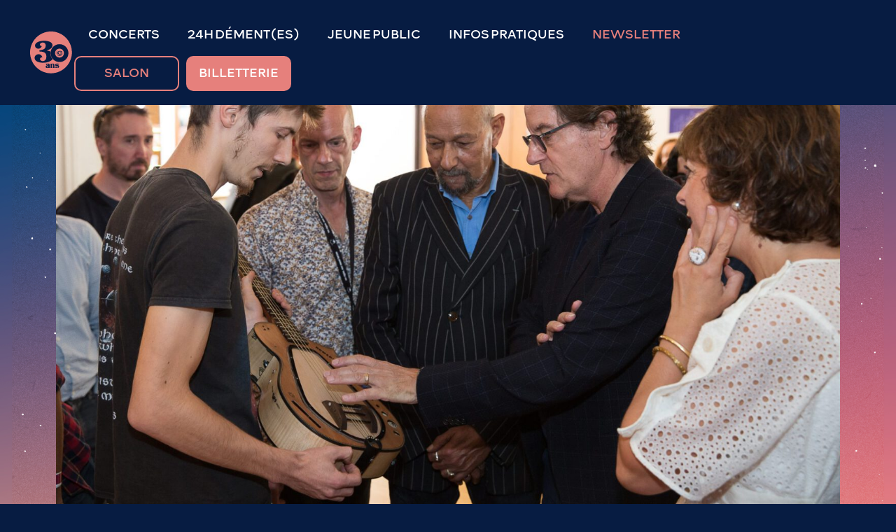

--- FILE ---
content_type: text/html; charset=UTF-8
request_url: https://www.les-ig.com/concours-luthiers/lycee-fernand-leger-2017/
body_size: 79404
content:
<!DOCTYPE html>
<html lang="fr-FR">
<head>
	<meta charset="UTF-8">
	<script data-mp=true data-cfasync=false>window.MOTIONPAGE_FRONT={version:"2.2.2"}</script><meta name='robots' content='index, follow, max-image-preview:large, max-snippet:-1, max-video-preview:-1' />
	<style>img:is([sizes="auto" i], [sizes^="auto," i]) { contain-intrinsic-size: 3000px 1500px }</style>
	<meta name="viewport" content="width=device-width, initial-scale=1">
	<!-- This site is optimized with the Yoast SEO plugin v26.2 - https://yoast.com/wordpress/plugins/seo/ -->
	<title>Lycée Fernand Léger - 2017 - IG 2025</title>
	<link rel="canonical" href="https://www.les-ig.com/concours-luthiers/lycee-fernand-leger-2017/" />
	<meta property="og:locale" content="fr_FR" />
	<meta property="og:type" content="article" />
	<meta property="og:title" content="Lycée Fernand Léger - 2017 - IG 2025" />
	<meta property="og:description" content="Atelier lauréat : Lycée Fernand Léger de Bédarieux Prototype réalisé dans le cadre de la Bourse de Recherche et d’Innovation décernée par l’Association Confluences et la Région Occitanie A propos de l’atelier Formation CAP et Brevet des Métiers d’Art technicien facteur réparateur guitares Le lycée des Métiers Fernand Léger de Bédarieux est le seul lycée ... Lire plus" />
	<meta property="og:url" content="https://www.les-ig.com/concours-luthiers/lycee-fernand-leger-2017/" />
	<meta property="og:site_name" content="IG 2025" />
	<meta property="article:modified_time" content="2022-05-12T11:24:39+00:00" />
	<meta property="og:image" content="https://www.les-ig.com/wp-content/uploads/2022/04/AlainScherer_Cabrel_IGs2017_20170923_017-scaled-1.jpg" />
	<meta property="og:image:width" content="2560" />
	<meta property="og:image:height" content="1707" />
	<meta property="og:image:type" content="image/jpeg" />
	<meta name="twitter:card" content="summary_large_image" />
	<meta name="twitter:label1" content="Durée de lecture estimée" />
	<meta name="twitter:data1" content="2 minutes" />
	<script type="application/ld+json" class="yoast-schema-graph">{"@context":"https://schema.org","@graph":[{"@type":"WebPage","@id":"https://www.les-ig.com/concours-luthiers/lycee-fernand-leger-2017/","url":"https://www.les-ig.com/concours-luthiers/lycee-fernand-leger-2017/","name":"Lycée Fernand Léger - 2017 - IG 2025","isPartOf":{"@id":"https://www.les-ig.com/#website"},"primaryImageOfPage":{"@id":"https://www.les-ig.com/concours-luthiers/lycee-fernand-leger-2017/#primaryimage"},"image":{"@id":"https://www.les-ig.com/concours-luthiers/lycee-fernand-leger-2017/#primaryimage"},"thumbnailUrl":"https://www.les-ig.com/wp-content/uploads/2022/04/AlainScherer_Cabrel_IGs2017_20170923_017-scaled-1.jpg","datePublished":"2022-04-18T16:35:13+00:00","dateModified":"2022-05-12T11:24:39+00:00","breadcrumb":{"@id":"https://www.les-ig.com/concours-luthiers/lycee-fernand-leger-2017/#breadcrumb"},"inLanguage":"fr-FR","potentialAction":[{"@type":"ReadAction","target":["https://www.les-ig.com/concours-luthiers/lycee-fernand-leger-2017/"]}]},{"@type":"ImageObject","inLanguage":"fr-FR","@id":"https://www.les-ig.com/concours-luthiers/lycee-fernand-leger-2017/#primaryimage","url":"https://www.les-ig.com/wp-content/uploads/2022/04/AlainScherer_Cabrel_IGs2017_20170923_017-scaled-1.jpg","contentUrl":"https://www.les-ig.com/wp-content/uploads/2022/04/AlainScherer_Cabrel_IGs2017_20170923_017-scaled-1.jpg","width":2560,"height":1707},{"@type":"BreadcrumbList","@id":"https://www.les-ig.com/concours-luthiers/lycee-fernand-leger-2017/#breadcrumb","itemListElement":[{"@type":"ListItem","position":1,"name":"Home","item":"https://www.les-ig.com/"},{"@type":"ListItem","position":2,"name":"Luthiers","item":"https://www.les-ig.com/concours-luthiers/"},{"@type":"ListItem","position":3,"name":"Lycée Fernand Léger &#8211; 2017"}]},{"@type":"WebSite","@id":"https://www.les-ig.com/#website","url":"https://www.les-ig.com/","name":"IG 2025","description":"Le site du festival Les Internationales de la Guitare","publisher":{"@id":"https://www.les-ig.com/#organization"},"potentialAction":[{"@type":"SearchAction","target":{"@type":"EntryPoint","urlTemplate":"https://www.les-ig.com/?s={search_term_string}"},"query-input":{"@type":"PropertyValueSpecification","valueRequired":true,"valueName":"search_term_string"}}],"inLanguage":"fr-FR"},{"@type":"Organization","@id":"https://www.les-ig.com/#organization","name":"IG 2025","url":"https://www.les-ig.com/","logo":{"@type":"ImageObject","inLanguage":"fr-FR","@id":"https://www.les-ig.com/#/schema/logo/image/","url":"https://www.les-ig.com/wp-content/uploads/2025/05/ig_2025_pastille_30ans_saumon.svg","contentUrl":"https://www.les-ig.com/wp-content/uploads/2025/05/ig_2025_pastille_30ans_saumon.svg","width":800,"height":800,"caption":"IG 2025"},"image":{"@id":"https://www.les-ig.com/#/schema/logo/image/"}}]}</script>
	<!-- / Yoast SEO plugin. -->


<link rel="alternate" type="application/rss+xml" title="IG 2025 &raquo; Flux" href="https://www.les-ig.com/feed/" />
<link rel="alternate" type="application/rss+xml" title="IG 2025 &raquo; Flux des commentaires" href="https://www.les-ig.com/comments/feed/" />
<link rel="alternate" type="application/rss+xml" title="IG 2025 &raquo; Lycée Fernand Léger &#8211; 2017 Flux des commentaires" href="https://www.les-ig.com/concours-luthiers/lycee-fernand-leger-2017/feed/" />
<script>
window._wpemojiSettings = {"baseUrl":"https:\/\/s.w.org\/images\/core\/emoji\/16.0.1\/72x72\/","ext":".png","svgUrl":"https:\/\/s.w.org\/images\/core\/emoji\/16.0.1\/svg\/","svgExt":".svg","source":{"concatemoji":"https:\/\/www.les-ig.com\/wp-includes\/js\/wp-emoji-release.min.js?ver=6.8.3"}};
/*! This file is auto-generated */
!function(s,n){var o,i,e;function c(e){try{var t={supportTests:e,timestamp:(new Date).valueOf()};sessionStorage.setItem(o,JSON.stringify(t))}catch(e){}}function p(e,t,n){e.clearRect(0,0,e.canvas.width,e.canvas.height),e.fillText(t,0,0);var t=new Uint32Array(e.getImageData(0,0,e.canvas.width,e.canvas.height).data),a=(e.clearRect(0,0,e.canvas.width,e.canvas.height),e.fillText(n,0,0),new Uint32Array(e.getImageData(0,0,e.canvas.width,e.canvas.height).data));return t.every(function(e,t){return e===a[t]})}function u(e,t){e.clearRect(0,0,e.canvas.width,e.canvas.height),e.fillText(t,0,0);for(var n=e.getImageData(16,16,1,1),a=0;a<n.data.length;a++)if(0!==n.data[a])return!1;return!0}function f(e,t,n,a){switch(t){case"flag":return n(e,"\ud83c\udff3\ufe0f\u200d\u26a7\ufe0f","\ud83c\udff3\ufe0f\u200b\u26a7\ufe0f")?!1:!n(e,"\ud83c\udde8\ud83c\uddf6","\ud83c\udde8\u200b\ud83c\uddf6")&&!n(e,"\ud83c\udff4\udb40\udc67\udb40\udc62\udb40\udc65\udb40\udc6e\udb40\udc67\udb40\udc7f","\ud83c\udff4\u200b\udb40\udc67\u200b\udb40\udc62\u200b\udb40\udc65\u200b\udb40\udc6e\u200b\udb40\udc67\u200b\udb40\udc7f");case"emoji":return!a(e,"\ud83e\udedf")}return!1}function g(e,t,n,a){var r="undefined"!=typeof WorkerGlobalScope&&self instanceof WorkerGlobalScope?new OffscreenCanvas(300,150):s.createElement("canvas"),o=r.getContext("2d",{willReadFrequently:!0}),i=(o.textBaseline="top",o.font="600 32px Arial",{});return e.forEach(function(e){i[e]=t(o,e,n,a)}),i}function t(e){var t=s.createElement("script");t.src=e,t.defer=!0,s.head.appendChild(t)}"undefined"!=typeof Promise&&(o="wpEmojiSettingsSupports",i=["flag","emoji"],n.supports={everything:!0,everythingExceptFlag:!0},e=new Promise(function(e){s.addEventListener("DOMContentLoaded",e,{once:!0})}),new Promise(function(t){var n=function(){try{var e=JSON.parse(sessionStorage.getItem(o));if("object"==typeof e&&"number"==typeof e.timestamp&&(new Date).valueOf()<e.timestamp+604800&&"object"==typeof e.supportTests)return e.supportTests}catch(e){}return null}();if(!n){if("undefined"!=typeof Worker&&"undefined"!=typeof OffscreenCanvas&&"undefined"!=typeof URL&&URL.createObjectURL&&"undefined"!=typeof Blob)try{var e="postMessage("+g.toString()+"("+[JSON.stringify(i),f.toString(),p.toString(),u.toString()].join(",")+"));",a=new Blob([e],{type:"text/javascript"}),r=new Worker(URL.createObjectURL(a),{name:"wpTestEmojiSupports"});return void(r.onmessage=function(e){c(n=e.data),r.terminate(),t(n)})}catch(e){}c(n=g(i,f,p,u))}t(n)}).then(function(e){for(var t in e)n.supports[t]=e[t],n.supports.everything=n.supports.everything&&n.supports[t],"flag"!==t&&(n.supports.everythingExceptFlag=n.supports.everythingExceptFlag&&n.supports[t]);n.supports.everythingExceptFlag=n.supports.everythingExceptFlag&&!n.supports.flag,n.DOMReady=!1,n.readyCallback=function(){n.DOMReady=!0}}).then(function(){return e}).then(function(){var e;n.supports.everything||(n.readyCallback(),(e=n.source||{}).concatemoji?t(e.concatemoji):e.wpemoji&&e.twemoji&&(t(e.twemoji),t(e.wpemoji)))}))}((window,document),window._wpemojiSettings);
</script>
<link rel='stylesheet' id='generatepress-fonts-css' href='https://www.les-ig.com/wp-content/uploads/generatepress/fonts/fonts.css?ver=1749139126' media='all' />
<style id='wp-emoji-styles-inline-css'>

	img.wp-smiley, img.emoji {
		display: inline !important;
		border: none !important;
		box-shadow: none !important;
		height: 1em !important;
		width: 1em !important;
		margin: 0 0.07em !important;
		vertical-align: -0.1em !important;
		background: none !important;
		padding: 0 !important;
	}
</style>
<link rel='stylesheet' id='wp-block-library-css' href='https://www.les-ig.com/wp-includes/css/dist/block-library/style.min.css?ver=6.8.3' media='all' />
<style id='classic-theme-styles-inline-css'>
/*! This file is auto-generated */
.wp-block-button__link{color:#fff;background-color:#32373c;border-radius:9999px;box-shadow:none;text-decoration:none;padding:calc(.667em + 2px) calc(1.333em + 2px);font-size:1.125em}.wp-block-file__button{background:#32373c;color:#fff;text-decoration:none}
</style>
<style id='safe-svg-svg-icon-style-inline-css'>
.safe-svg-cover{text-align:center}.safe-svg-cover .safe-svg-inside{display:inline-block;max-width:100%}.safe-svg-cover svg{fill:currentColor;height:100%;max-height:100%;max-width:100%;width:100%}

</style>
<style id='global-styles-inline-css'>
:root{--wp--preset--aspect-ratio--square: 1;--wp--preset--aspect-ratio--4-3: 4/3;--wp--preset--aspect-ratio--3-4: 3/4;--wp--preset--aspect-ratio--3-2: 3/2;--wp--preset--aspect-ratio--2-3: 2/3;--wp--preset--aspect-ratio--16-9: 16/9;--wp--preset--aspect-ratio--9-16: 9/16;--wp--preset--color--black: #000000;--wp--preset--color--cyan-bluish-gray: #abb8c3;--wp--preset--color--white: #ffffff;--wp--preset--color--pale-pink: #f78da7;--wp--preset--color--vivid-red: #cf2e2e;--wp--preset--color--luminous-vivid-orange: #ff6900;--wp--preset--color--luminous-vivid-amber: #fcb900;--wp--preset--color--light-green-cyan: #7bdcb5;--wp--preset--color--vivid-green-cyan: #00d084;--wp--preset--color--pale-cyan-blue: #8ed1fc;--wp--preset--color--vivid-cyan-blue: #0693e3;--wp--preset--color--vivid-purple: #9b51e0;--wp--preset--color--contrast: var(--contrast);--wp--preset--color--contrast-2: var(--contrast-2);--wp--preset--color--contrast-3: var(--contrast-3);--wp--preset--color--base: var(--base);--wp--preset--color--base-2: var(--base-2);--wp--preset--color--base-3: var(--base-3);--wp--preset--color--accent: var(--accent);--wp--preset--color--global-color-8: var(--global-color-8);--wp--preset--color--global-color-9: var(--global-color-9);--wp--preset--color--global-color-10: var(--global-color-10);--wp--preset--color--global-color-11: var(--global-color-11);--wp--preset--color--global-color-12: var(--global-color-12);--wp--preset--gradient--vivid-cyan-blue-to-vivid-purple: linear-gradient(135deg,rgba(6,147,227,1) 0%,rgb(155,81,224) 100%);--wp--preset--gradient--light-green-cyan-to-vivid-green-cyan: linear-gradient(135deg,rgb(122,220,180) 0%,rgb(0,208,130) 100%);--wp--preset--gradient--luminous-vivid-amber-to-luminous-vivid-orange: linear-gradient(135deg,rgba(252,185,0,1) 0%,rgba(255,105,0,1) 100%);--wp--preset--gradient--luminous-vivid-orange-to-vivid-red: linear-gradient(135deg,rgba(255,105,0,1) 0%,rgb(207,46,46) 100%);--wp--preset--gradient--very-light-gray-to-cyan-bluish-gray: linear-gradient(135deg,rgb(238,238,238) 0%,rgb(169,184,195) 100%);--wp--preset--gradient--cool-to-warm-spectrum: linear-gradient(135deg,rgb(74,234,220) 0%,rgb(151,120,209) 20%,rgb(207,42,186) 40%,rgb(238,44,130) 60%,rgb(251,105,98) 80%,rgb(254,248,76) 100%);--wp--preset--gradient--blush-light-purple: linear-gradient(135deg,rgb(255,206,236) 0%,rgb(152,150,240) 100%);--wp--preset--gradient--blush-bordeaux: linear-gradient(135deg,rgb(254,205,165) 0%,rgb(254,45,45) 50%,rgb(107,0,62) 100%);--wp--preset--gradient--luminous-dusk: linear-gradient(135deg,rgb(255,203,112) 0%,rgb(199,81,192) 50%,rgb(65,88,208) 100%);--wp--preset--gradient--pale-ocean: linear-gradient(135deg,rgb(255,245,203) 0%,rgb(182,227,212) 50%,rgb(51,167,181) 100%);--wp--preset--gradient--electric-grass: linear-gradient(135deg,rgb(202,248,128) 0%,rgb(113,206,126) 100%);--wp--preset--gradient--midnight: linear-gradient(135deg,rgb(2,3,129) 0%,rgb(40,116,252) 100%);--wp--preset--font-size--small: 13px;--wp--preset--font-size--medium: 20px;--wp--preset--font-size--large: 36px;--wp--preset--font-size--x-large: 42px;--wp--preset--spacing--20: 0.44rem;--wp--preset--spacing--30: 0.67rem;--wp--preset--spacing--40: 1rem;--wp--preset--spacing--50: 1.5rem;--wp--preset--spacing--60: 2.25rem;--wp--preset--spacing--70: 3.38rem;--wp--preset--spacing--80: 5.06rem;--wp--preset--shadow--natural: 6px 6px 9px rgba(0, 0, 0, 0.2);--wp--preset--shadow--deep: 12px 12px 50px rgba(0, 0, 0, 0.4);--wp--preset--shadow--sharp: 6px 6px 0px rgba(0, 0, 0, 0.2);--wp--preset--shadow--outlined: 6px 6px 0px -3px rgba(255, 255, 255, 1), 6px 6px rgba(0, 0, 0, 1);--wp--preset--shadow--crisp: 6px 6px 0px rgba(0, 0, 0, 1);}:where(.is-layout-flex){gap: 0.5em;}:where(.is-layout-grid){gap: 0.5em;}body .is-layout-flex{display: flex;}.is-layout-flex{flex-wrap: wrap;align-items: center;}.is-layout-flex > :is(*, div){margin: 0;}body .is-layout-grid{display: grid;}.is-layout-grid > :is(*, div){margin: 0;}:where(.wp-block-columns.is-layout-flex){gap: 2em;}:where(.wp-block-columns.is-layout-grid){gap: 2em;}:where(.wp-block-post-template.is-layout-flex){gap: 1.25em;}:where(.wp-block-post-template.is-layout-grid){gap: 1.25em;}.has-black-color{color: var(--wp--preset--color--black) !important;}.has-cyan-bluish-gray-color{color: var(--wp--preset--color--cyan-bluish-gray) !important;}.has-white-color{color: var(--wp--preset--color--white) !important;}.has-pale-pink-color{color: var(--wp--preset--color--pale-pink) !important;}.has-vivid-red-color{color: var(--wp--preset--color--vivid-red) !important;}.has-luminous-vivid-orange-color{color: var(--wp--preset--color--luminous-vivid-orange) !important;}.has-luminous-vivid-amber-color{color: var(--wp--preset--color--luminous-vivid-amber) !important;}.has-light-green-cyan-color{color: var(--wp--preset--color--light-green-cyan) !important;}.has-vivid-green-cyan-color{color: var(--wp--preset--color--vivid-green-cyan) !important;}.has-pale-cyan-blue-color{color: var(--wp--preset--color--pale-cyan-blue) !important;}.has-vivid-cyan-blue-color{color: var(--wp--preset--color--vivid-cyan-blue) !important;}.has-vivid-purple-color{color: var(--wp--preset--color--vivid-purple) !important;}.has-black-background-color{background-color: var(--wp--preset--color--black) !important;}.has-cyan-bluish-gray-background-color{background-color: var(--wp--preset--color--cyan-bluish-gray) !important;}.has-white-background-color{background-color: var(--wp--preset--color--white) !important;}.has-pale-pink-background-color{background-color: var(--wp--preset--color--pale-pink) !important;}.has-vivid-red-background-color{background-color: var(--wp--preset--color--vivid-red) !important;}.has-luminous-vivid-orange-background-color{background-color: var(--wp--preset--color--luminous-vivid-orange) !important;}.has-luminous-vivid-amber-background-color{background-color: var(--wp--preset--color--luminous-vivid-amber) !important;}.has-light-green-cyan-background-color{background-color: var(--wp--preset--color--light-green-cyan) !important;}.has-vivid-green-cyan-background-color{background-color: var(--wp--preset--color--vivid-green-cyan) !important;}.has-pale-cyan-blue-background-color{background-color: var(--wp--preset--color--pale-cyan-blue) !important;}.has-vivid-cyan-blue-background-color{background-color: var(--wp--preset--color--vivid-cyan-blue) !important;}.has-vivid-purple-background-color{background-color: var(--wp--preset--color--vivid-purple) !important;}.has-black-border-color{border-color: var(--wp--preset--color--black) !important;}.has-cyan-bluish-gray-border-color{border-color: var(--wp--preset--color--cyan-bluish-gray) !important;}.has-white-border-color{border-color: var(--wp--preset--color--white) !important;}.has-pale-pink-border-color{border-color: var(--wp--preset--color--pale-pink) !important;}.has-vivid-red-border-color{border-color: var(--wp--preset--color--vivid-red) !important;}.has-luminous-vivid-orange-border-color{border-color: var(--wp--preset--color--luminous-vivid-orange) !important;}.has-luminous-vivid-amber-border-color{border-color: var(--wp--preset--color--luminous-vivid-amber) !important;}.has-light-green-cyan-border-color{border-color: var(--wp--preset--color--light-green-cyan) !important;}.has-vivid-green-cyan-border-color{border-color: var(--wp--preset--color--vivid-green-cyan) !important;}.has-pale-cyan-blue-border-color{border-color: var(--wp--preset--color--pale-cyan-blue) !important;}.has-vivid-cyan-blue-border-color{border-color: var(--wp--preset--color--vivid-cyan-blue) !important;}.has-vivid-purple-border-color{border-color: var(--wp--preset--color--vivid-purple) !important;}.has-vivid-cyan-blue-to-vivid-purple-gradient-background{background: var(--wp--preset--gradient--vivid-cyan-blue-to-vivid-purple) !important;}.has-light-green-cyan-to-vivid-green-cyan-gradient-background{background: var(--wp--preset--gradient--light-green-cyan-to-vivid-green-cyan) !important;}.has-luminous-vivid-amber-to-luminous-vivid-orange-gradient-background{background: var(--wp--preset--gradient--luminous-vivid-amber-to-luminous-vivid-orange) !important;}.has-luminous-vivid-orange-to-vivid-red-gradient-background{background: var(--wp--preset--gradient--luminous-vivid-orange-to-vivid-red) !important;}.has-very-light-gray-to-cyan-bluish-gray-gradient-background{background: var(--wp--preset--gradient--very-light-gray-to-cyan-bluish-gray) !important;}.has-cool-to-warm-spectrum-gradient-background{background: var(--wp--preset--gradient--cool-to-warm-spectrum) !important;}.has-blush-light-purple-gradient-background{background: var(--wp--preset--gradient--blush-light-purple) !important;}.has-blush-bordeaux-gradient-background{background: var(--wp--preset--gradient--blush-bordeaux) !important;}.has-luminous-dusk-gradient-background{background: var(--wp--preset--gradient--luminous-dusk) !important;}.has-pale-ocean-gradient-background{background: var(--wp--preset--gradient--pale-ocean) !important;}.has-electric-grass-gradient-background{background: var(--wp--preset--gradient--electric-grass) !important;}.has-midnight-gradient-background{background: var(--wp--preset--gradient--midnight) !important;}.has-small-font-size{font-size: var(--wp--preset--font-size--small) !important;}.has-medium-font-size{font-size: var(--wp--preset--font-size--medium) !important;}.has-large-font-size{font-size: var(--wp--preset--font-size--large) !important;}.has-x-large-font-size{font-size: var(--wp--preset--font-size--x-large) !important;}
:where(.wp-block-post-template.is-layout-flex){gap: 1.25em;}:where(.wp-block-post-template.is-layout-grid){gap: 1.25em;}
:where(.wp-block-columns.is-layout-flex){gap: 2em;}:where(.wp-block-columns.is-layout-grid){gap: 2em;}
:root :where(.wp-block-pullquote){font-size: 1.5em;line-height: 1.6;}
</style>
<link rel='stylesheet' id='contact-form-7-css' href='https://www.les-ig.com/wp-content/plugins/contact-form-7/includes/css/styles.css?ver=6.1.3' media='all' />
<link rel='stylesheet' id='generate-comments-css' href='https://www.les-ig.com/wp-content/themes/generatepress/assets/css/components/comments.min.css?ver=3.6.0' media='all' />
<link rel='stylesheet' id='generate-widget-areas-css' href='https://www.les-ig.com/wp-content/themes/generatepress/assets/css/components/widget-areas.min.css?ver=3.6.0' media='all' />
<link rel='stylesheet' id='generate-style-css' href='https://www.les-ig.com/wp-content/themes/generatepress/assets/css/main.min.css?ver=3.6.0' media='all' />
<style id='generate-style-inline-css'>
.is-right-sidebar{width:30%;}.is-left-sidebar{width:30%;}.site-content .content-area{width:100%;}@media (max-width: 1200px){.main-navigation .menu-toggle,.sidebar-nav-mobile:not(#sticky-placeholder){display:block;}.main-navigation ul,.gen-sidebar-nav,.main-navigation:not(.slideout-navigation):not(.toggled) .main-nav > ul,.has-inline-mobile-toggle #site-navigation .inside-navigation > *:not(.navigation-search):not(.main-nav){display:none;}.nav-align-right .inside-navigation,.nav-align-center .inside-navigation{justify-content:space-between;}.has-inline-mobile-toggle .mobile-menu-control-wrapper{display:flex;flex-wrap:wrap;}.has-inline-mobile-toggle .inside-header{flex-direction:row;text-align:left;flex-wrap:wrap;}.has-inline-mobile-toggle .header-widget,.has-inline-mobile-toggle #site-navigation{flex-basis:100%;}.nav-float-left .has-inline-mobile-toggle #site-navigation{order:10;}}
.dynamic-author-image-rounded{border-radius:100%;}.dynamic-featured-image, .dynamic-author-image{vertical-align:middle;}.one-container.blog .dynamic-content-template:not(:last-child), .one-container.archive .dynamic-content-template:not(:last-child){padding-bottom:0px;}.dynamic-entry-excerpt > p:last-child{margin-bottom:0px;}
.page-hero{text-align:center;}.page-hero .inside-page-hero.grid-container{max-width:calc(1200px - 0px - 0px);}.inside-page-hero > *:last-child{margin-bottom:0px;}.header-wrap{position:absolute;left:0px;right:0px;z-index:10;}.header-wrap .site-header{background:transparent;}.site-logo:not(.page-hero-logo){display:none;}
</style>
<link rel='stylesheet' id='wp_mailjet_form_builder_widget-widget-front-styles-css' href='https://www.les-ig.com/wp-content/plugins/mailjet-for-wordpress/src/widgetformbuilder/css/front-widget.css?ver=6.1.5' media='all' />
<link rel='stylesheet' id='generatepress-dynamic-css' href='https://www.les-ig.com/wp-content/uploads/generatepress/style.min.css?ver=1759153808' media='all' />
<link rel='stylesheet' id='generate-child-css' href='https://www.les-ig.com/wp-content/themes/generatepress_child/style.css?ver=1749139107' media='all' />
<link rel='stylesheet' id='generateblocks-global-css' href='https://www.les-ig.com/wp-content/uploads/generateblocks/style-global.css?ver=1749139126' media='all' />
<style id='generateblocks-inline-css'>
.gb-container.gb-tabs__item:not(.gb-tabs__item-open){display:none;}.gb-container-c00f96ea{margin-bottom:10px;}.gb-container-ce607617{margin-bottom:10px;}.gb-container-615fdfa3{margin-bottom:10px;}.gb-container-8a140870{margin-bottom:10px;}.gb-container-c60e3bef{display:flex;flex-direction:row;align-items:center;justify-content:center;padding-bottom:0px;margin-bottom:0px;}.gb-container-1e54f74a{display:flex;flex-direction:row;align-items:center;}h4.gb-headline-846a87ee{font-family:"RS";margin-bottom:10px;color:var(--global-color-12);}p.gb-headline-07b7cd9d{font-family:Rockford Sans;}h4.gb-headline-df366e06{font-family:"RS";margin-bottom:10px;color:var(--global-color-12);}p.gb-headline-3726b01a{font-family:Rockford Sans;}p.gb-headline-c964179f{font-family:Rockford Sans;}p.gb-headline-15443ffe{font-family:Rockford Sans;}h4.gb-headline-3dd91e51{font-family:'tt_rounds_neue_trl_cnddb';margin-bottom:10px;color:var(--accent);}p.gb-headline-5d3fd18f{font-family:'tt_rounds_neue_trl_cnddb';color:var(--base-3);}p.gb-headline-5d3fd18f a{color:var(--base-3);}p.gb-headline-5d3fd18f a:hover{color:var(--base-3);}h4.gb-headline-426a0805{font-family:"RS";margin-bottom:10px;color:var(--global-color-12);}p.gb-headline-cd03fc5e{font-family:Rockford Sans;line-height:19px;margin-bottom:10px;}p.gb-headline-cd03fc5e a{color:var(--base-3);}p.gb-headline-cd03fc5e a:hover{color:var(--base-3);}p.gb-headline-e48dbbc1{font-family:Rockford Sans;line-height:19px;margin-bottom:10px;}p.gb-headline-e48dbbc1 a{color:var(--base-3);}p.gb-headline-e48dbbc1 a:hover{color:var(--base-3);}p.gb-headline-a5811ce9{font-family:Rockford Sans;line-height:19px;margin-bottom:10px;}p.gb-headline-a5811ce9 a{color:var(--base-3);}p.gb-headline-a5811ce9 a:hover{color:var(--base-3);}h4.gb-headline-0cb34a8f{font-family:'tt_rounds_neue_trl_cnddb';margin-bottom:10px;color:var(--accent);}p.gb-headline-274dc5bc{font-family:'tt_rounds_neue_trl_cnddb';color:var(--base-3);}p.gb-headline-274dc5bc a{color:var(--base-3);}p.gb-headline-274dc5bc a:hover{color:var(--base-3);}h4.gb-headline-62fca9b0{font-family:"RS";margin-bottom:10px;color:var(--global-color-12);}h4.gb-headline-91c0b4d8{font-family:"RS";margin-bottom:10px;color:var(--global-color-12);}.gb-accordion__item:not(.gb-accordion__item-open) > .gb-button .gb-accordion__icon-open{display:none;}.gb-accordion__item.gb-accordion__item-open > .gb-button .gb-accordion__icon{display:none;}a.gb-button-3df475f8{display:inline-flex;align-items:center;justify-content:center;width:150px;height:50px;font-family:Rockford Sans;font-size:18px;padding:10px 15px;border-radius:10px;border:2px solid var(--global-color-12);color:var(--global-color-12);text-decoration:none;}a.gb-button-3df475f8:hover, a.gb-button-3df475f8:active, a.gb-button-3df475f8:focus{color:var(--global-color-12);}a.gb-button-d7efc266{display:inline-flex;align-items:center;justify-content:center;width:150px;height:50px;font-family:Rockford Sans;font-size:18px;text-align:center;padding:10px 15px;margin-right:0px;margin-left:10px;border-radius:10px;background-color:var(--global-color-12);color:var(--base-3);text-decoration:none;}a.gb-button-d7efc266:hover, a.gb-button-d7efc266:active, a.gb-button-d7efc266:focus{background-color:var(--global-color-12);color:var(--base-3);}@media (max-width: 767px) {a.gb-button-3df475f8{width:100px;font-size:14px;}a.gb-button-d7efc266{width:100px;font-size:14px;}}:root{--gb-container-width:1200px;}.gb-container .wp-block-image img{vertical-align:middle;}.gb-grid-wrapper .wp-block-image{margin-bottom:0;}.gb-highlight{background:none;}.gb-shape{line-height:0;}.gb-container-link{position:absolute;top:0;right:0;bottom:0;left:0;z-index:99;}
</style>
<link rel='stylesheet' id='generate-blog-images-css' href='https://www.les-ig.com/wp-content/plugins/gp-premium/blog/functions/css/featured-images.min.css?ver=2.5.5' media='all' />
<link rel='stylesheet' id='generate-navigation-branding-css' href='https://www.les-ig.com/wp-content/plugins/gp-premium/menu-plus/functions/css/navigation-branding-flex.min.css?ver=2.5.5' media='all' />
<style id='generate-navigation-branding-inline-css'>
.main-navigation.has-branding .inside-navigation.grid-container, .main-navigation.has-branding.grid-container .inside-navigation:not(.grid-container){padding:0px 40px 0px 40px;}.main-navigation.has-branding:not(.grid-container) .inside-navigation:not(.grid-container) .navigation-branding{margin-left:10px;}.main-navigation .sticky-navigation-logo, .main-navigation.navigation-stick .site-logo:not(.mobile-header-logo){display:none;}.main-navigation.navigation-stick .sticky-navigation-logo{display:block;}.navigation-branding img, .site-logo.mobile-header-logo img{height:60px;width:auto;}.navigation-branding .main-title{line-height:60px;}@media (max-width: 1200px){.main-navigation.has-branding.nav-align-center .menu-bar-items, .main-navigation.has-sticky-branding.navigation-stick.nav-align-center .menu-bar-items{margin-left:auto;}.navigation-branding{margin-right:auto;margin-left:10px;}.navigation-branding .main-title, .mobile-header-navigation .site-logo{margin-left:10px;}.main-navigation.has-branding .inside-navigation.grid-container{padding:0px;}}
</style>
<script src="https://www.les-ig.com/wp-includes/js/jquery/jquery.min.js?ver=3.7.1" id="jquery-core-js"></script>
<script src="https://www.les-ig.com/wp-includes/js/jquery/jquery-migrate.min.js?ver=3.4.1" id="jquery-migrate-js"></script>
<link rel="https://api.w.org/" href="https://www.les-ig.com/wp-json/" /><link rel="alternate" title="JSON" type="application/json" href="https://www.les-ig.com/wp-json/wp/v2/concours-luthiers/486" /><link rel="EditURI" type="application/rsd+xml" title="RSD" href="https://www.les-ig.com/xmlrpc.php?rsd" />
<meta name="generator" content="WordPress 6.8.3" />
<link rel='shortlink' href='https://www.les-ig.com/?p=486' />
<link rel="alternate" title="oEmbed (JSON)" type="application/json+oembed" href="https://www.les-ig.com/wp-json/oembed/1.0/embed?url=https%3A%2F%2Fwww.les-ig.com%2Fconcours-luthiers%2Flycee-fernand-leger-2017%2F" />
<link rel="alternate" title="oEmbed (XML)" type="text/xml+oembed" href="https://www.les-ig.com/wp-json/oembed/1.0/embed?url=https%3A%2F%2Fwww.les-ig.com%2Fconcours-luthiers%2Flycee-fernand-leger-2017%2F&#038;format=xml" />
<link rel="pingback" href="https://www.les-ig.com/xmlrpc.php">
<link rel="icon" href="https://www.les-ig.com/wp-content/uploads/2025/05/cropped-ig_2025_pastille_30ans_saumon-scaled-1-32x32.png" sizes="32x32" />
<link rel="icon" href="https://www.les-ig.com/wp-content/uploads/2025/05/cropped-ig_2025_pastille_30ans_saumon-scaled-1-192x192.png" sizes="192x192" />
<link rel="apple-touch-icon" href="https://www.les-ig.com/wp-content/uploads/2025/05/cropped-ig_2025_pastille_30ans_saumon-scaled-1-180x180.png" />
<meta name="msapplication-TileImage" content="https://www.les-ig.com/wp-content/uploads/2025/05/cropped-ig_2025_pastille_30ans_saumon-scaled-1-270x270.png" />
		<style id="wp-custom-css">
			/* 2025 */

iframe body.pas-body {
	background-color: transparent !important;
}

.newsletter-menu a {
	color: var(--global-color-12) !important;
}

.both-sticky-menu .main-navigation:not(#mobile-header).toggled .main-nav > ul {
	background-color: #071C42;
}

.home-header:before {
  content: "";
  width: 100%;
  height: 800px;
  position: absolute;
  left: -150px;
  z-index: 0;
  background-image: url(https://www.les-ig.com/wp-content/uploads/2025/05/ig-2025-phare.png);
  background-repeat: no-repeat;
  background-position: bottom left;
  background-size: cover;
  bottom: 0;
  top: auto;
  z-index: 2;
}

.home-header .gs-video {
	position: absolute;
  width: 100%;
  height: 100%;
  left: 0;
  top: 0;
  opacity: 0.8;
  object-fit: cover;
  transform: scale(1.4);
  z-index: 0;
}

.home-header.demente-header:before {
  content: "";
  width: 100%;
  height: 800px;
  position: absolute;
  left: -150px;
  z-index: 0;
  background-image: url(https://www.les-ig.com/wp-content/uploads/2025/05/ig-2025-motard.png);
  background-repeat: no-repeat;
  background-position: bottom left;
  background-size: cover;
  bottom: 0;
  top: auto;
  z-index: 2;
}

.home-header.demente-header .gs-video {
	position: absolute;
  width: 100%;
  height: 100%;
  left: 0;
  top: 0;
  opacity: 0.8;
  object-fit: cover;
  transform: scale(1.4);
  z-index: 0;
}

.logo-home {

	position:relative;
	z-index: 3;
}

@media screen and (max-width: 1200px) {
	.home-header:before, .home-header.demente-header:before {
  height: 560px;
		left: 0;
	}
}


@media screen and (max-width: 720px) {
	.home-header:before, .home-header.demente-header:before {
  height: 350px;
		left: 0;
	}
	
}

#sticky-navigation .grid-container {
	max-width: none;
}

.guitare-phare {
position: absolute;
  z-index: 2;
  left: -30%;
  bottom: -30%;
  max-height: 1080px;
  object-fit: contain;
}

/* FONT */
@font-face {
  font-family: "turnkeysemi_bold";
  src: url("https://www.les-ig.com/wp-content/uploads/2024/03/turnkey-semibold-webfont.woff")
      format("woff2"),
    url("https://www.les-ig.com/wp-content/uploads/2024/03/turnkey-semibold-webfont.woff")
      format("woff");
  font-weight: normal;
  font-style: normal;
}

@font-face {
  font-family: "glirockregular";
  src: url("https://www.les-ig.com/wp-content/uploads/2024/03/glirock_regular-webfont.woff2")
      format("woff2"),
    url("https://www.les-ig.com/wp-content/uploads/2024/03/glirock_regular-webfont.woff")
      format("woff");
  font-weight: normal;
  font-style: normal;
}

@font-face {
    font-family: 'tt_rounds_neue_trl_cnddb';
    src: url('https://www.les-ig.com/wp-content/uploads/2024/03/tt_rounds_neue_trial_condensed_demibold-webfont.woff2') format('woff2'),
         url('https://www.les-ig.com/wp-content/uploads/2024/03/tt_rounds_neue_trial_condensed_demibold-webfont.woff') format('woff');
    font-weight: normal;
    font-style: normal;

}

/* MENU */
.inside-header {
	  background-color: #071C42;
}

#sticky-navigation {
  background-color: #071C42;
	border-color: #FAC76E;
  border-width: 0px 0px 1px;
}




#site-navigation a.btn_special::after {
  content: url('');
}

/* FACETTES */
.fs-label-wrap .fs-label {
	padding: 15px 22px 15px 20px !important;
}

.fs-label-wrap {
	border: none !important;
  border-radius: 10px;
  background-color: #e6807c !important;
  color: #FFFFFF;
  font-family: 'Rockford Sans';
}

.fs-search {
	display: none;
}

.fs-dropdown {
  background-color: #e6807c !important;
  border: none !important;
  font-family: 'Rockford Sans'
  border-radius: 14px;
}

.fs-arrow {
  right: 15px !important;
}


/* FOOTER */
.footer-widgets .widget {
  margin-bottom: 20px;
}

.footer-widgets .widget p {
  margin-bottom: 10px;
}

/* TIMELINE */

.btn-demente {
	display: inline-flex;
  flex-direction: column;
  align-items: center;
  justify-content: center;
  font-family: Rockford Sans;
  font-size: 14px;
  text-align: center;
  padding: 10px;
  border-radius: 10px;
  background-color: #e47e7a;
  color: var(--base-3);
  text-decoration: none;
  text-transform: uppercase;
	margin-top: 10px;
}

.btn-demente:hover {
	color: var(--base-3);
}

.cool-vertical-timeline-body .timeline-content .story-time p.date-demente {
	font-family: "RS";
  font-size: 22px;
  font-weight: 700;
  display: inline-block;
  background-color: var(--global-color-11);
  color: var(--base-3);
  padding: 10px;
}

.cool-vertical-timeline-body .timeline-content .story-details {
  background: #071C42;
}

.cool-vertical-timeline-body .timeline-content .story-time p {
	font-family: "turnkeysemi_bold";
	font-size: 20px;
}

h3.ctlb-block-title {
	font-family: "glirockregular" !important;
	font-size: 32px !important;
	line-height: 34px !important;
	margin-top: 10px !important;
}

p.ctlb-block-desc {
	font-family: "Rockford Sans" !important;
  font-size: 14px !important;
	line-height: 1.2 !important;
}		</style>
		</head>

<body class="wp-singular concours-luthiers-template-default single single-concours-luthiers postid-486 wp-custom-logo wp-embed-responsive wp-theme-generatepress wp-child-theme-generatepress_child post-image-above-header post-image-aligned-center sticky-menu-slide sticky-enabled both-sticky-menu gspbody gspb-bodyfront no-sidebar nav-float-right separate-containers header-aligned-left dropdown-hover featured-image-active" itemtype="https://schema.org/Blog" itemscope>
	<div class="header-wrap"><a class="screen-reader-text skip-link" href="#content" title="Aller au contenu">Aller au contenu</a>		<header class="site-header has-inline-mobile-toggle" id="masthead" aria-label="Site"  itemtype="https://schema.org/WPHeader" itemscope>
			<div class="inside-header">
				<div class="site-logo">
					<a href="https://www.les-ig.com/" rel="home">
						<img  class="header-image is-logo-image" alt="IG 2025" src="https://www.les-ig.com/wp-content/uploads/2025/05/ig_2025_pastille_30ans_saumon.svg" srcset="https://www.les-ig.com/wp-content/uploads/2025/05/ig_2025_pastille_30ans_saumon.svg 1x, https://www.les-ig.com/wp-content/uploads/2025/05/ig_2025_pastille_30ans_saumon.svg 2x" width="800" height="800" />
					</a>
				</div><div class="site-logo page-hero-logo">
					<a href="https://www.les-ig.com/" title="IG 2025" rel="home">
						<img  class="header-image is-logo-image" alt="IG 2025" src="https://www.les-ig.com/wp-content/uploads/2025/05/ig_2025_pastille_30ans_saumon.svg" title="IG 2025" srcset="https://www.les-ig.com/wp-content/uploads/2025/05/ig_2025_pastille_30ans_saumon.svg 1x, https://www.les-ig.com/wp-content/uploads/2025/05/ig_2025_pastille_30ans_saumon.svg 2x" width="800" height="800" />
					</a>
				</div>	<nav class="main-navigation mobile-menu-control-wrapper" id="mobile-menu-control-wrapper" aria-label="Mobile Toggle">
				<button data-nav="site-navigation" class="menu-toggle" aria-controls="primary-menu" aria-expanded="false">
			<span class="gp-icon icon-menu-bars"><svg viewBox="0 0 512 512" aria-hidden="true" xmlns="http://www.w3.org/2000/svg" width="1em" height="1em"><path d="M0 96c0-13.255 10.745-24 24-24h464c13.255 0 24 10.745 24 24s-10.745 24-24 24H24c-13.255 0-24-10.745-24-24zm0 160c0-13.255 10.745-24 24-24h464c13.255 0 24 10.745 24 24s-10.745 24-24 24H24c-13.255 0-24-10.745-24-24zm0 160c0-13.255 10.745-24 24-24h464c13.255 0 24 10.745 24 24s-10.745 24-24 24H24c-13.255 0-24-10.745-24-24z" /></svg><svg viewBox="0 0 512 512" aria-hidden="true" xmlns="http://www.w3.org/2000/svg" width="1em" height="1em"><path d="M71.029 71.029c9.373-9.372 24.569-9.372 33.942 0L256 222.059l151.029-151.03c9.373-9.372 24.569-9.372 33.942 0 9.372 9.373 9.372 24.569 0 33.942L289.941 256l151.03 151.029c9.372 9.373 9.372 24.569 0 33.942-9.373 9.372-24.569 9.372-33.942 0L256 289.941l-151.029 151.03c-9.373 9.372-24.569 9.372-33.942 0-9.372-9.373-9.372-24.569 0-33.942L222.059 256 71.029 104.971c-9.372-9.373-9.372-24.569 0-33.942z" /></svg></span><span class="screen-reader-text">Menu</span>		</button>
	</nav>
			<nav class="has-sticky-branding main-navigation sub-menu-right" id="site-navigation" aria-label="Principal"  itemtype="https://schema.org/SiteNavigationElement" itemscope>
			<div class="inside-navigation grid-container">
				<div class="navigation-branding"><div class="sticky-navigation-logo">
					<a href="https://www.les-ig.com/" title="IG 2025" rel="home">
						<img src="https://www.les-ig.com/wp-content/uploads/2025/05/ig_2025_pastille_30ans_saumon.svg" class="is-logo-image" alt="IG 2025" width="800" height="800" />
					</a>
				</div></div>				<button class="menu-toggle" aria-controls="primary-menu" aria-expanded="false">
					<span class="gp-icon icon-menu-bars"><svg viewBox="0 0 512 512" aria-hidden="true" xmlns="http://www.w3.org/2000/svg" width="1em" height="1em"><path d="M0 96c0-13.255 10.745-24 24-24h464c13.255 0 24 10.745 24 24s-10.745 24-24 24H24c-13.255 0-24-10.745-24-24zm0 160c0-13.255 10.745-24 24-24h464c13.255 0 24 10.745 24 24s-10.745 24-24 24H24c-13.255 0-24-10.745-24-24zm0 160c0-13.255 10.745-24 24-24h464c13.255 0 24 10.745 24 24s-10.745 24-24 24H24c-13.255 0-24-10.745-24-24z" /></svg><svg viewBox="0 0 512 512" aria-hidden="true" xmlns="http://www.w3.org/2000/svg" width="1em" height="1em"><path d="M71.029 71.029c9.373-9.372 24.569-9.372 33.942 0L256 222.059l151.029-151.03c9.373-9.372 24.569-9.372 33.942 0 9.372 9.373 9.372 24.569 0 33.942L289.941 256l151.03 151.029c9.372 9.373 9.372 24.569 0 33.942-9.373 9.372-24.569 9.372-33.942 0L256 289.941l-151.029 151.03c-9.373 9.372-24.569 9.372-33.942 0-9.372-9.373-9.372-24.569 0-33.942L222.059 256 71.029 104.971c-9.372-9.373-9.372-24.569 0-33.942z" /></svg></span><span class="screen-reader-text">Menu</span>				</button>
				<div id="primary-menu" class="main-nav"><ul id="menu-menu-principal" class=" menu sf-menu"><li id="menu-item-3821" class="menu-item menu-item-type-post_type menu-item-object-page menu-item-3821"><a href="https://www.les-ig.com/les-concerts/">CONCERTS</a></li>
<li id="menu-item-3863" class="menu-item menu-item-type-post_type menu-item-object-page menu-item-3863"><a href="https://www.les-ig.com/les-24h-dementes/">24H DÉMENT(ES)</a></li>
<li id="menu-item-5606" class="menu-item menu-item-type-post_type menu-item-object-page menu-item-5606"><a href="https://www.les-ig.com/le-jeune-public/">JEUNE PUBLIC</a></li>
<li id="menu-item-4515" class="menu-item menu-item-type-post_type menu-item-object-page menu-item-4515"><a href="https://www.les-ig.com/infos-pratiques/">INFOS PRATIQUES</a></li>
<li id="menu-item-5392" class="newsletter-menu menu-item menu-item-type-post_type menu-item-object-page menu-item-5392"><a href="https://www.les-ig.com/inscription-newsletter/">NEWSLETTER</a></li>
</ul></div><div class="gb-container gb-container-1e54f74a">

<a class="gb-button gb-button-3df475f8 gb-button-text btn_special" href="https://salon.les-ig.com/" target="_blank" rel="noopener noreferrer">SALON</a>



<a class="gb-button gb-button-d7efc266 gb-button-text btn_special" href="https://fb-fest.tickandlive.com/?idwl=8  " target="_blank" rel="noopener noreferrer">BILLETTERIE</a>

</div>			</div>
		</nav>
					</div>
		</header>
		</div><!-- .header-wrap -->
	<div class="site grid-container container hfeed" id="page">
				<div class="site-content" id="content">
			
	<div class="content-area" id="primary">
		<main class="site-main" id="main">
			
<article id="post-486" class="post-486 concours-luthiers type-concours-luthiers status-publish has-post-thumbnail hentry" itemtype="https://schema.org/CreativeWork" itemscope>
	<div class="inside-article">
		<div class="featured-image  page-header-image-single ">
				<img width="2560" height="1707" src="https://www.les-ig.com/wp-content/uploads/2022/04/AlainScherer_Cabrel_IGs2017_20170923_017-scaled-1.jpg" class="attachment-full size-full" alt="" itemprop="image" decoding="async" fetchpriority="high" srcset="https://www.les-ig.com/wp-content/uploads/2022/04/AlainScherer_Cabrel_IGs2017_20170923_017-scaled-1.jpg 2560w, https://www.les-ig.com/wp-content/uploads/2022/04/AlainScherer_Cabrel_IGs2017_20170923_017-scaled-1-300x200.jpg 300w, https://www.les-ig.com/wp-content/uploads/2022/04/AlainScherer_Cabrel_IGs2017_20170923_017-scaled-1-1024x683.jpg 1024w, https://www.les-ig.com/wp-content/uploads/2022/04/AlainScherer_Cabrel_IGs2017_20170923_017-scaled-1-768x512.jpg 768w, https://www.les-ig.com/wp-content/uploads/2022/04/AlainScherer_Cabrel_IGs2017_20170923_017-scaled-1-1536x1024.jpg 1536w, https://www.les-ig.com/wp-content/uploads/2022/04/AlainScherer_Cabrel_IGs2017_20170923_017-scaled-1-2048x1366.jpg 2048w" sizes="(max-width: 2560px) 100vw, 2560px" />
			</div>			<header class="entry-header">
				<h1 class="entry-title" itemprop="headline">Lycée Fernand Léger &#8211; 2017</h1>			</header>
			
		<div class="entry-content" itemprop="text">
			<div class="type"><strong>Atelier lauréat : Lycée Fernand Léger de Bédarieux</strong><br />
Prototype réalisé dans le cadre de la Bourse de Recherche et d’Innovation décernée par l’Association Confluences et la Région Occitanie</div>
<div></div>
<div class="type"><strong>A propos de l’atelier<br />
</strong><em>Formation CAP et Brevet des Métiers d’Art technicien facteur réparateur guitares</em></div>
<div class="type">
<div class="type">
<p>Le lycée des Métiers Fernand Léger de Bédarieux est le seul lycée public en France proposant une Formation de Technicien guitare. Le CAP A.T.I.M (Assistant Technique en Instruments de Musique) prépare en 2 ans l’élève, comme assistant à la maintenance, le service après vente et le conseil technique à la clientèle pour les guitares acoustiques et électriques. Ouvert à partir du niveau 3<sup>ème</sup>, l’admission se fait sur dossier, tous les deux ans (prochain recrutement en 2019). Le Brevet des Métiers d’Art Technicien en Facture Instrumentale est ouvert aux titulaires du CAO ATIM ou d’un BAC professionnel des métiers d’art ébénistes. Il forme, en 2 ans, à la maîtrise des techniques de maintenance et de réparation complexes et initie à la mise en œuvre des opérations de fabrication de guitares. Il permet à l’élève d’être autonome dans ces initiatives, et peut ouvrir à des fonctions de gestion d’un atelier de réparation. L’admission se fait sur dossier, tous les deux ans (prochain recrutement en 2019).</p>
</div>
</div>
		</div>

			</div>
</article>

			<div class="comments-area">
				<div id="comments">

		<div id="respond" class="comment-respond">
		<h3 id="reply-title" class="comment-reply-title">Laisser un commentaire</h3><p class="must-log-in">Vous devez <a href="https://www.les-ig.com/wp-login.php?redirect_to=https%3A%2F%2Fwww.les-ig.com%2Fconcours-luthiers%2Flycee-fernand-leger-2017%2F">vous connecter</a> pour publier un commentaire.</p>	</div><!-- #respond -->
	
</div><!-- #comments -->
			</div>

					</main>
	</div>

	
	</div>
</div>


<div class="site-footer">
				<div id="footer-widgets" class="site footer-widgets">
				<div class="footer-widgets-container grid-container">
					<div class="inside-footer-widgets">
							<div class="footer-widget-1">
		<aside id="block-8" class="widget inner-padding widget_block"><div class="gb-container gb-container-c00f96ea">

<h4 class="gb-headline gb-headline-846a87ee gb-headline-text">PRESSE</h4>



<p class="gb-headline gb-headline-07b7cd9d gb-headline-text"><a href="https://drive.google.com/drive/folders/1Td9xE3spR8lFGa2V-JWRiZ1nqr9MEjDg?usp=drive_link" data-type="page" data-id="3978" target="_blank" rel="noreferrer noopener">Kit communication</a></p>



<p><mark style="background-color:rgba(0, 0, 0, 0)" class="has-inline-color has-global-color-12-color">Contact : </mark><br>Christophe Sousa<br>Agence Dooweet<br><a href="mailto:chris@dooweet.org" target="_blank" rel="noreferrer noopener">chris@dooweet.org</a></p>

</div></aside><aside id="block-9" class="widget inner-padding widget_block"><div class="gb-container gb-container-6427bcc1">

<h4 class="gb-headline gb-headline-df366e06 gb-headline-text">FESTIVAL</h4>



<p class="gb-headline gb-headline-93bcccab gb-headline-text"><a href="https://www.les-ig.com/infos-pratiques/" data-type="page" data-id="795"><a href="https://www.les-ig.com/partenaires/" data-type="page" data-id="3978">Partenaires</a></a></p>



<p class="gb-headline gb-headline-3726b01a gb-headline-text"><a href="https://www.les-ig.com/editions-precedentes/" data-type="page" data-id="3947">Historique</a></p>



<p class="gb-headline gb-headline-c964179f gb-headline-text"><a href="https://www.les-ig.com/equipe" data-type="page" data-id="982">Qui sommes-nous ?</a></p>



<p class="gb-headline gb-headline-15443ffe gb-headline-text"><a href="https://www.les-ig.com/notre-histoire/" data-type="page" data-id="982">Nos valeurs</a></p>

</div></aside>	</div>
		<div class="footer-widget-2">
		<aside id="block-11" class="widget inner-padding widget_block"><div class="gb-container gb-container-5c00180e">

<h4 class="gb-headline gb-headline-426a0805 gb-headline-text">LE BUREAU</h4>



<p class="gb-headline gb-headline-cd03fc5e gb-headline-text">Association Confluences<br>3 rue Collot<br>34000 Montpellier</p>



<p class="gb-headline gb-headline-e48dbbc1 gb-headline-text">Mail : igcontact@orange.fr</p>



<p class="gb-headline gb-headline-a5811ce9 gb-headline-text">Tél : 04 67 66 36 55</p>

</div></aside><aside id="block-18" class="widget inner-padding widget_block"><style>#gspb_button-id-gsbp-99dc5f1{display:flex;justify-content:flex-start;}#gspb_button-id-gsbp-99dc5f1 .gspb-buttonbox-text{display:flex;flex-direction:column;}#gspb_button-id-gsbp-99dc5f1 > .gspb-buttonbox{box-sizing:border-box}#gspb_button-id-gsbp-99dc5f1 > .gspb-buttonbox > .gspb-buttonbox-textwrap > .gspb-buttonbox-icon{display:flex;}#gspb_button-id-gsbp-99dc5f1 > .gspb-buttonbox .gspb-buttonbox-icon svg,#gspb_button-id-gsbp-99dc5f1 > .gspb-buttonbox .gspb-buttonbox-icon svg path{fill:var(--wp--preset--color--base-3,var(--base-3)) !important;}#gspb_button-id-gsbp-99dc5f1 > .gspb-buttonbox .gspb-buttonbox-icon svg{margin:0px !important;}#gspb_button-id-gsbp-99dc5f1 > .gspb-buttonbox:hover .gspb-buttonbox-icon svg,#gspb_button-id-gsbp-99dc5f1 > .gspb-buttonbox:hover .gspb-buttonbox-icon svg path{fill:var(--wp--preset--color--base-3,var(--base-3)) !important;}#gspb_button-id-gsbp-99dc5f1 > .gspb-buttonbox > .gspb-buttonbox-textwrap{display:flex;flex-direction:row;align-items:center;}#gspb_button-id-gsbp-99dc5f1 > .gspb-buttonbox > .gspb-buttonbox-textwrap{justify-content:center;}#gspb_button-id-gsbp-99dc5f1 .gspb-buttonbox-icon{margin-left:13px}#gspb_button-id-gsbp-99dc5f1 > .gspb-buttonbox .gspb-buttonbox-icon{margin-left:10px;}#gspb_button-id-gsbp-99dc5f1 > .gspb-buttonbox{padding-top:10px;padding-right:10px;padding-bottom:10px;padding-left:10px;}#gspb_button-id-gsbp-99dc5f1 > .gspb-buttonbox{background-color:var(--wp--preset--color--global-color-12,var(--global-color-12));}#gspb_button-id-gsbp-99dc5f1 > .gspb-buttonbox{font-size:18px;}#gspb_button-id-gsbp-99dc5f1 > .gspb-buttonbox,#gspb_button-id-gsbp-99dc5f1 > .gspb-buttonbox .gsap-g-line{text-align:center!important;}#gspb_button-id-gsbp-99dc5f1 > .gspb-buttonbox,#gspb_button-id-gsbp-99dc5f1 > .gspb-buttonbox a{text-decoration:none;}#gspb_button-id-gsbp-99dc5f1 > .gspb-buttonbox{color:#ffffff;}#gspb_button-id-gsbp-99dc5f1 > .gspb-buttonbox{border-top-left-radius:10px;border-top-right-radius:10px;border-bottom-right-radius:10px;border-bottom-left-radius:10px;}#gspb_button-id-gsbp-99dc5f1 > .gspb-buttonbox{border-style:solid;border-width:2px;border-color:var(--wp--preset--color--global-color-12,var(--global-color-12));}#gspb_button-id-gsbp-99dc5f1 > .gspb-buttonbox > .gspb_backgroundOverlay{border-top-left-radius:10px;border-top-right-radius:10px;border-bottom-right-radius:10px;border-bottom-left-radius:10px;}#gspb_button-id-gsbp-99dc5f1 > .gspb-buttonbox{box-shadow:0px 1px 3px 0px #00000005;}#gspb_button-id-gsbp-99dc5f1 > .gspb-buttonbox:hover{box-shadow:0px 8px 15px 0px #00000040;}#gspb_button-id-gsbp-99dc5f1 > .gspb-buttonbox:active{box-shadow:0px 1px 0px 0px #00000040;}#gspb_button-id-gsbp-99dc5f1 > .gspb-buttonbox{transition:all 0.25s cubic-bezier(0.42,0,0.58,1);}#gspb_button-id-gsbp-99dc5f1 > .gspb-buttonbox .gspb-buttonbox-icon svg,#gspb_button-id-gsbp-99dc5f1 > .gspb-buttonbox .gspb-buttonbox-icon svg path{transition:all 0.25s cubic-bezier(0.42,0,0.58,1);}#gspb_button-id-gsbp-99dc5f1 > .gspb-buttonbox:hover{transform:translateY(-3px);}.active #gspb_button-id-gsbp-99dc5f1 > .gspb-buttonbox,#gspb_button-id-gsbp-99dc5f1 > .gspb-buttonbox:active{transform:translateY(3px);}</style>
<div class="gspb_button_wrapper gspb_button-id-gsbp-99dc5f1" id="gspb_button-id-gsbp-99dc5f1"><a class="wp-block-greenshift-blocks-buttonbox gspb-buttonbox wp-element-button" href="https://docs.google.com/forms/d/e/1FAIpQLSe69uCpFPSIuOPWmFbapLpk70cHNC6h9UJtE8nvbxsY0SSHmA/viewform" title="Devenir Bénévole" target="_blank" rel="noopener"><span class="gspb-buttonbox-textwrap"><span class="gspb-buttonbox-text"><span class="gspb-buttonbox-title">DEVENIR BÉNÉVOLE</span></span><span class="gspb-buttonbox-icon"><svg class="" style="display:inline-block;vertical-align:middle" width="15" height="15" viewBox="0 0 1024 1024" xmlns="http://www.w3.org/2000/svg"><path style="fill:#565D66" d="M16 512c0 274 222 496 496 496s496-222 496-496-222-496-496-496-496 222-496 496zM912 512c0 221-179 400-400 400s-400-179-400-400 179-400 400-400 400 179 400 400zM533.8 252.2l242.8 242.8c9.4 9.4 9.4 24.6 0 34l-242.8 242.8c-9.4 9.4-24.6 9.4-34 0l-39.2-39.2c-9.6-9.6-9.4-25 0.4-34.4l140.6-134.2h-321.6c-13.2 0-24-10.8-24-24v-56c0-13.2 10.8-24 24-24h321.6l-140.6-134.2c-9.8-9.4-10-24.8-0.4-34.4l39.2-39.2c9.4-9.4 24.6-9.4 34 0z"></path></svg></span></span></a></div>
</aside>	</div>
		<div class="footer-widget-3">
		<aside id="block-13" class="widget inner-padding widget_block"><div class="gb-container gb-container-95fb544f">

<h4 class="gb-headline gb-headline-62fca9b0 gb-headline-text">SUIVEZ NOUS !</h4>



<ul class="wp-block-social-links has-icon-color has-icon-background-color is-horizontal is-layout-flex wp-block-social-links-is-layout-flex"><li style="color: var(--global-color-9); background-color: var(--base-3); " class="wp-social-link wp-social-link-facebook has-global-color-9-color has-base-3-background-color wp-block-social-link"><a rel="noopener nofollow" target="_blank" href="https://www.facebook.com/internationales.delaguitare/" class="wp-block-social-link-anchor"><svg width="24" height="24" viewBox="0 0 24 24" version="1.1" xmlns="http://www.w3.org/2000/svg" aria-hidden="true" focusable="false"><path d="M12 2C6.5 2 2 6.5 2 12c0 5 3.7 9.1 8.4 9.9v-7H7.9V12h2.5V9.8c0-2.5 1.5-3.9 3.8-3.9 1.1 0 2.2.2 2.2.2v2.5h-1.3c-1.2 0-1.6.8-1.6 1.6V12h2.8l-.4 2.9h-2.3v7C18.3 21.1 22 17 22 12c0-5.5-4.5-10-10-10z"></path></svg><span class="wp-block-social-link-label screen-reader-text">Facebook</span></a></li>

<li style="color: var(--global-color-9); background-color: var(--base-3); " class="wp-social-link wp-social-link-instagram has-global-color-9-color has-base-3-background-color wp-block-social-link"><a rel="noopener nofollow" target="_blank" href="https://www.instagram.com/interguitare_festival/" class="wp-block-social-link-anchor"><svg width="24" height="24" viewBox="0 0 24 24" version="1.1" xmlns="http://www.w3.org/2000/svg" aria-hidden="true" focusable="false"><path d="M12,4.622c2.403,0,2.688,0.009,3.637,0.052c0.877,0.04,1.354,0.187,1.671,0.31c0.42,0.163,0.72,0.358,1.035,0.673 c0.315,0.315,0.51,0.615,0.673,1.035c0.123,0.317,0.27,0.794,0.31,1.671c0.043,0.949,0.052,1.234,0.052,3.637 s-0.009,2.688-0.052,3.637c-0.04,0.877-0.187,1.354-0.31,1.671c-0.163,0.42-0.358,0.72-0.673,1.035 c-0.315,0.315-0.615,0.51-1.035,0.673c-0.317,0.123-0.794,0.27-1.671,0.31c-0.949,0.043-1.233,0.052-3.637,0.052 s-2.688-0.009-3.637-0.052c-0.877-0.04-1.354-0.187-1.671-0.31c-0.42-0.163-0.72-0.358-1.035-0.673 c-0.315-0.315-0.51-0.615-0.673-1.035c-0.123-0.317-0.27-0.794-0.31-1.671C4.631,14.688,4.622,14.403,4.622,12 s0.009-2.688,0.052-3.637c0.04-0.877,0.187-1.354,0.31-1.671c0.163-0.42,0.358-0.72,0.673-1.035 c0.315-0.315,0.615-0.51,1.035-0.673c0.317-0.123,0.794-0.27,1.671-0.31C9.312,4.631,9.597,4.622,12,4.622 M12,3 C9.556,3,9.249,3.01,8.289,3.054C7.331,3.098,6.677,3.25,6.105,3.472C5.513,3.702,5.011,4.01,4.511,4.511 c-0.5,0.5-0.808,1.002-1.038,1.594C3.25,6.677,3.098,7.331,3.054,8.289C3.01,9.249,3,9.556,3,12c0,2.444,0.01,2.751,0.054,3.711 c0.044,0.958,0.196,1.612,0.418,2.185c0.23,0.592,0.538,1.094,1.038,1.594c0.5,0.5,1.002,0.808,1.594,1.038 c0.572,0.222,1.227,0.375,2.185,0.418C9.249,20.99,9.556,21,12,21s2.751-0.01,3.711-0.054c0.958-0.044,1.612-0.196,2.185-0.418 c0.592-0.23,1.094-0.538,1.594-1.038c0.5-0.5,0.808-1.002,1.038-1.594c0.222-0.572,0.375-1.227,0.418-2.185 C20.99,14.751,21,14.444,21,12s-0.01-2.751-0.054-3.711c-0.044-0.958-0.196-1.612-0.418-2.185c-0.23-0.592-0.538-1.094-1.038-1.594 c-0.5-0.5-1.002-0.808-1.594-1.038c-0.572-0.222-1.227-0.375-2.185-0.418C14.751,3.01,14.444,3,12,3L12,3z M12,7.378 c-2.552,0-4.622,2.069-4.622,4.622S9.448,16.622,12,16.622s4.622-2.069,4.622-4.622S14.552,7.378,12,7.378z M12,15 c-1.657,0-3-1.343-3-3s1.343-3,3-3s3,1.343,3,3S13.657,15,12,15z M16.804,6.116c-0.596,0-1.08,0.484-1.08,1.08 s0.484,1.08,1.08,1.08c0.596,0,1.08-0.484,1.08-1.08S17.401,6.116,16.804,6.116z"></path></svg><span class="wp-block-social-link-label screen-reader-text">Instagram</span></a></li>

<li style="color: var(--global-color-9); background-color: var(--base-3); " class="wp-social-link wp-social-link-linkedin has-global-color-9-color has-base-3-background-color wp-block-social-link"><a rel="noopener nofollow" target="_blank" href="https://www.linkedin.com/company/les-internationales-de-la-guitare-en-occitanie/" class="wp-block-social-link-anchor"><svg width="24" height="24" viewBox="0 0 24 24" version="1.1" xmlns="http://www.w3.org/2000/svg" aria-hidden="true" focusable="false"><path d="M19.7,3H4.3C3.582,3,3,3.582,3,4.3v15.4C3,20.418,3.582,21,4.3,21h15.4c0.718,0,1.3-0.582,1.3-1.3V4.3 C21,3.582,20.418,3,19.7,3z M8.339,18.338H5.667v-8.59h2.672V18.338z M7.004,8.574c-0.857,0-1.549-0.694-1.549-1.548 c0-0.855,0.691-1.548,1.549-1.548c0.854,0,1.547,0.694,1.547,1.548C8.551,7.881,7.858,8.574,7.004,8.574z M18.339,18.338h-2.669 v-4.177c0-0.996-0.017-2.278-1.387-2.278c-1.389,0-1.601,1.086-1.601,2.206v4.249h-2.667v-8.59h2.559v1.174h0.037 c0.356-0.675,1.227-1.387,2.526-1.387c2.703,0,3.203,1.779,3.203,4.092V18.338z"></path></svg><span class="wp-block-social-link-label screen-reader-text">LinkedIn</span></a></li>

<li style="color: var(--global-color-9); background-color: var(--base-3); " class="wp-social-link wp-social-link-youtube has-global-color-9-color has-base-3-background-color wp-block-social-link"><a rel="noopener nofollow" target="_blank" href="https://www.youtube.com/user/InternatGuitares" class="wp-block-social-link-anchor"><svg width="24" height="24" viewBox="0 0 24 24" version="1.1" xmlns="http://www.w3.org/2000/svg" aria-hidden="true" focusable="false"><path d="M21.8,8.001c0,0-0.195-1.378-0.795-1.985c-0.76-0.797-1.613-0.801-2.004-0.847c-2.799-0.202-6.997-0.202-6.997-0.202 h-0.009c0,0-4.198,0-6.997,0.202C4.608,5.216,3.756,5.22,2.995,6.016C2.395,6.623,2.2,8.001,2.2,8.001S2,9.62,2,11.238v1.517 c0,1.618,0.2,3.237,0.2,3.237s0.195,1.378,0.795,1.985c0.761,0.797,1.76,0.771,2.205,0.855c1.6,0.153,6.8,0.201,6.8,0.201 s4.203-0.006,7.001-0.209c0.391-0.047,1.243-0.051,2.004-0.847c0.6-0.607,0.795-1.985,0.795-1.985s0.2-1.618,0.2-3.237v-1.517 C22,9.62,21.8,8.001,21.8,8.001z M9.935,14.594l-0.001-5.62l5.404,2.82L9.935,14.594z"></path></svg><span class="wp-block-social-link-label screen-reader-text">YouTube</span></a></li></ul>



<div style="height:10px" aria-hidden="true" class="wp-block-spacer"></div>



<p class="has-global-color-12-color has-text-color has-link-color wp-elements-21d465cff2ff5c223e57969d42685d3f">#IG30ans</p>



<div style="height:25px" aria-hidden="true" class="wp-block-spacer"></div>



<h4 class="gb-headline gb-headline-91c0b4d8 gb-headline-text">Playlists 2025</h4>



<ul class="wp-block-social-links has-visible-labels has-icon-color has-icon-background-color is-style-default is-vertical is-layout-flex wp-container-core-social-links-is-layout-8cf370e7 wp-block-social-links-is-layout-flex"><li style="color: var(--global-color-9); background-color: var(--base-3); " class="wp-social-link wp-social-link-youtube has-global-color-9-color wp-block-social-link"><a rel="noopener nofollow" target="_blank" href="https://www.youtube.com/watch?v=fObu3f-L30Q&#038;list=PL_0bNMmmWYyiNFotcPQ83fND1IxvEou3d" class="wp-block-social-link-anchor"><svg width="24" height="24" viewBox="0 0 24 24" version="1.1" xmlns="http://www.w3.org/2000/svg" aria-hidden="true" focusable="false"><path d="M21.8,8.001c0,0-0.195-1.378-0.795-1.985c-0.76-0.797-1.613-0.801-2.004-0.847c-2.799-0.202-6.997-0.202-6.997-0.202 h-0.009c0,0-4.198,0-6.997,0.202C4.608,5.216,3.756,5.22,2.995,6.016C2.395,6.623,2.2,8.001,2.2,8.001S2,9.62,2,11.238v1.517 c0,1.618,0.2,3.237,0.2,3.237s0.195,1.378,0.795,1.985c0.761,0.797,1.76,0.771,2.205,0.855c1.6,0.153,6.8,0.201,6.8,0.201 s4.203-0.006,7.001-0.209c0.391-0.047,1.243-0.051,2.004-0.847c0.6-0.607,0.795-1.985,0.795-1.985s0.2-1.618,0.2-3.237v-1.517 C22,9.62,21.8,8.001,21.8,8.001z M9.935,14.594l-0.001-5.62l5.404,2.82L9.935,14.594z"></path></svg><span class="wp-block-social-link-label">YouTube</span></a></li>

<li style="color: var(--global-color-9); background-color: var(--base-3); " class="wp-social-link wp-social-link-spotify has-global-color-9-color wp-block-social-link"><a rel="noopener nofollow" target="_blank" href="https://open.spotify.com/playlist/5rJycxNIedjOXeJyEb68SB" class="wp-block-social-link-anchor"><svg width="24" height="24" viewBox="0 0 24 24" version="1.1" xmlns="http://www.w3.org/2000/svg" aria-hidden="true" focusable="false"><path d="M12,2C6.477,2,2,6.477,2,12c0,5.523,4.477,10,10,10c5.523,0,10-4.477,10-10C22,6.477,17.523,2,12,2 M16.586,16.424 c-0.18,0.295-0.563,0.387-0.857,0.207c-2.348-1.435-5.304-1.76-8.785-0.964c-0.335,0.077-0.67-0.133-0.746-0.469 c-0.077-0.335,0.132-0.67,0.469-0.746c3.809-0.871,7.077-0.496,9.713,1.115C16.673,15.746,16.766,16.13,16.586,16.424 M17.81,13.7 c-0.226,0.367-0.706,0.482-1.072,0.257c-2.687-1.652-6.785-2.131-9.965-1.166C6.36,12.917,5.925,12.684,5.8,12.273 C5.675,11.86,5.908,11.425,6.32,11.3c3.632-1.102,8.147-0.568,11.234,1.328C17.92,12.854,18.035,13.335,17.81,13.7 M17.915,10.865 c-3.223-1.914-8.54-2.09-11.618-1.156C5.804,9.859,5.281,9.58,5.131,9.086C4.982,8.591,5.26,8.069,5.755,7.919 c3.532-1.072,9.404-0.865,13.115,1.338c0.445,0.264,0.59,0.838,0.327,1.282C18.933,10.983,18.359,11.129,17.915,10.865"></path></svg><span class="wp-block-social-link-label">Spotify</span></a></li>

<li style="color: var(--global-color-9); background-color: var(--base-3); " class="wp-social-link wp-social-link-chain has-global-color-9-color wp-block-social-link"><a rel="noopener nofollow" target="_blank" href="https://www.deezer.com/fr/playlist/13870987421" class="wp-block-social-link-anchor"><svg width="24" height="24" viewBox="0 0 24 24" version="1.1" xmlns="http://www.w3.org/2000/svg" aria-hidden="true" focusable="false"><path d="M15.6,7.2H14v1.5h1.6c2,0,3.7,1.7,3.7,3.7s-1.7,3.7-3.7,3.7H14v1.5h1.6c2.8,0,5.2-2.3,5.2-5.2,0-2.9-2.3-5.2-5.2-5.2zM4.7,12.4c0-2,1.7-3.7,3.7-3.7H10V7.2H8.4c-2.9,0-5.2,2.3-5.2,5.2,0,2.9,2.3,5.2,5.2,5.2H10v-1.5H8.4c-2,0-3.7-1.7-3.7-3.7zm4.6.9h5.3v-1.5H9.3v1.5z"></path></svg><span class="wp-block-social-link-label">Deezer</span></a></li></ul>

</div></aside>	</div>
						</div>
				</div>
			</div>
					<footer class="site-info" aria-label="Site"  itemtype="https://schema.org/WPFooter" itemscope>
			<div class="inside-site-info grid-container">
								<div class="copyright-bar">
					<a href="https://www.les-ig.com/mentions-legales/">Mentions légales</a> • <a href="https://www.les-ig.com/politique-de-confidentialite/">Politique de confidentialité</a> <br />&copy; Les IG 2025				</div>
			</div>
		</footer>
		</div>

<a title="Défiler vers le haut" aria-label="Défiler vers le haut" rel="nofollow" href="#" class="generate-back-to-top" data-scroll-speed="400" data-start-scroll="300" role="button">
					<span class="gp-icon icon-arrow-up"><svg viewBox="0 0 330 512" aria-hidden="true" xmlns="http://www.w3.org/2000/svg" width="1em" height="1em" fill-rule="evenodd" clip-rule="evenodd" stroke-linejoin="round" stroke-miterlimit="1.414"><path d="M305.863 314.916c0 2.266-1.133 4.815-2.832 6.514l-14.157 14.163c-1.699 1.7-3.964 2.832-6.513 2.832-2.265 0-4.813-1.133-6.512-2.832L164.572 224.276 53.295 335.593c-1.699 1.7-4.247 2.832-6.512 2.832-2.265 0-4.814-1.133-6.513-2.832L26.113 321.43c-1.699-1.7-2.831-4.248-2.831-6.514s1.132-4.816 2.831-6.515L158.06 176.408c1.699-1.7 4.247-2.833 6.512-2.833 2.265 0 4.814 1.133 6.513 2.833L303.03 308.4c1.7 1.7 2.832 4.249 2.832 6.515z" fill-rule="nonzero" /></svg></span>
				</a><script type="speculationrules">
{"prefetch":[{"source":"document","where":{"and":[{"href_matches":"\/*"},{"not":{"href_matches":["\/wp-*.php","\/wp-admin\/*","\/wp-content\/uploads\/*","\/wp-content\/*","\/wp-content\/plugins\/*","\/wp-content\/themes\/generatepress_child\/*","\/wp-content\/themes\/generatepress\/*","\/*\\?(.+)"]}},{"not":{"selector_matches":"a[rel~=\"nofollow\"]"}},{"not":{"selector_matches":".no-prefetch, .no-prefetch a"}}]},"eagerness":"conservative"}]}
</script>
        <script>
            // Do not change this comment line otherwise Speed Optimizer won't be able to detect this script

            (function () {
                const calculateParentDistance = (child, parent) => {
                    let count = 0;
                    let currentElement = child;

                    // Traverse up the DOM tree until we reach parent or the top of the DOM
                    while (currentElement && currentElement !== parent) {
                        currentElement = currentElement.parentNode;
                        count++;
                    }

                    // If parent was not found in the hierarchy, return -1
                    if (!currentElement) {
                        return -1; // Indicates parent is not an ancestor of element
                    }

                    return count; // Number of layers between element and parent
                }
                const isMatchingClass = (linkRule, href, classes, ids) => {
                    return classes.includes(linkRule.value)
                }
                const isMatchingId = (linkRule, href, classes, ids) => {
                    return ids.includes(linkRule.value)
                }
                const isMatchingDomain = (linkRule, href, classes, ids) => {
                    if(!URL.canParse(href)) {
                        return false
                    }

                    const url = new URL(href)
                    const host = url.host
                    const hostsToMatch = [host]

                    if(host.startsWith('www.')) {
                        hostsToMatch.push(host.substring(4))
                    } else {
                        hostsToMatch.push('www.' + host)
                    }

                    return hostsToMatch.includes(linkRule.value)
                }
                const isMatchingExtension = (linkRule, href, classes, ids) => {
                    if(!URL.canParse(href)) {
                        return false
                    }

                    const url = new URL(href)

                    return url.pathname.endsWith('.' + linkRule.value)
                }
                const isMatchingSubdirectory = (linkRule, href, classes, ids) => {
                    if(!URL.canParse(href)) {
                        return false
                    }

                    const url = new URL(href)

                    return url.pathname.startsWith('/' + linkRule.value + '/')
                }
                const isMatchingProtocol = (linkRule, href, classes, ids) => {
                    if(!URL.canParse(href)) {
                        return false
                    }

                    const url = new URL(href)

                    return url.protocol === linkRule.value + ':'
                }
                const isMatchingExternal = (linkRule, href, classes, ids) => {
                    if(!URL.canParse(href) || !URL.canParse(document.location.href)) {
                        return false
                    }

                    const matchingProtocols = ['http:', 'https:']
                    const siteUrl = new URL(document.location.href)
                    const linkUrl = new URL(href)

                    // Links to subdomains will appear to be external matches according to JavaScript,
                    // but the PHP rules will filter those events out.
                    return matchingProtocols.includes(linkUrl.protocol) && siteUrl.host !== linkUrl.host
                }
                const isMatch = (linkRule, href, classes, ids) => {
                    switch (linkRule.type) {
                        case 'class':
                            return isMatchingClass(linkRule, href, classes, ids)
                        case 'id':
                            return isMatchingId(linkRule, href, classes, ids)
                        case 'domain':
                            return isMatchingDomain(linkRule, href, classes, ids)
                        case 'extension':
                            return isMatchingExtension(linkRule, href, classes, ids)
                        case 'subdirectory':
                            return isMatchingSubdirectory(linkRule, href, classes, ids)
                        case 'protocol':
                            return isMatchingProtocol(linkRule, href, classes, ids)
                        case 'external':
                            return isMatchingExternal(linkRule, href, classes, ids)
                        default:
                            return false;
                    }
                }
                const track = (element) => {
                    const href = element.href ?? null
                    const classes = Array.from(element.classList)
                    const ids = [element.id]
                    const linkRules = [{"type":"extension","value":"pdf"},{"type":"extension","value":"zip"},{"type":"protocol","value":"mailto"},{"type":"protocol","value":"tel"}]
                    if(linkRules.length === 0) {
                        return
                    }

                    // For link rules that target an id, we need to allow that id to appear
                    // in any ancestor up to the 7th ancestor. This loop looks for those matches
                    // and counts them.
                    linkRules.forEach((linkRule) => {
                        if(linkRule.type !== 'id') {
                            return;
                        }

                        const matchingAncestor = element.closest('#' + linkRule.value)

                        if(!matchingAncestor || matchingAncestor.matches('html, body')) {
                            return;
                        }

                        const depth = calculateParentDistance(element, matchingAncestor)

                        if(depth < 7) {
                            ids.push(linkRule.value)
                        }
                    });

                    // For link rules that target a class, we need to allow that class to appear
                    // in any ancestor up to the 7th ancestor. This loop looks for those matches
                    // and counts them.
                    linkRules.forEach((linkRule) => {
                        if(linkRule.type !== 'class') {
                            return;
                        }

                        const matchingAncestor = element.closest('.' + linkRule.value)

                        if(!matchingAncestor || matchingAncestor.matches('html, body')) {
                            return;
                        }

                        const depth = calculateParentDistance(element, matchingAncestor)

                        if(depth < 7) {
                            classes.push(linkRule.value)
                        }
                    });

                    const hasMatch = linkRules.some((linkRule) => {
                        return isMatch(linkRule, href, classes, ids)
                    })

                    if(!hasMatch) {
                        return
                    }

                    const url = "https://www.les-ig.com/wp-content/plugins/independent-analytics/iawp-click-endpoint.php";
                    const body = {
                        href: href,
                        classes: classes.join(' '),
                        ids: ids.join(' '),
                        ...{"payload":{"resource":"singular","singular_id":486,"page":1},"signature":"2d6536f5675fb66e6bdee79537f0e47a"}                    };

                    if (navigator.sendBeacon) {
                        let blob = new Blob([JSON.stringify(body)], {
                            type: "application/json"
                        });
                        navigator.sendBeacon(url, blob);
                    } else {
                        const xhr = new XMLHttpRequest();
                        xhr.open("POST", url, true);
                        xhr.setRequestHeader("Content-Type", "application/json;charset=UTF-8");
                        xhr.send(JSON.stringify(body))
                    }
                }
                document.addEventListener('mousedown', function (event) {
                                        if (navigator.webdriver || /bot|crawler|spider|crawling|semrushbot|chrome-lighthouse/i.test(navigator.userAgent)) {
                        return;
                    }
                    
                    const element = event.target.closest('a')

                    if(!element) {
                        return
                    }

                    const isPro = false
                    if(!isPro) {
                        return
                    }

                    // Don't track left clicks with this event. The click event is used for that.
                    if(event.button === 0) {
                        return
                    }

                    track(element)
                })
                document.addEventListener('click', function (event) {
                                        if (navigator.webdriver || /bot|crawler|spider|crawling|semrushbot|chrome-lighthouse/i.test(navigator.userAgent)) {
                        return;
                    }
                    
                    const element = event.target.closest('a, button, input[type="submit"], input[type="button"]')

                    if(!element) {
                        return
                    }

                    const isPro = false
                    if(!isPro) {
                        return
                    }

                    track(element)
                })
                document.addEventListener('play', function (event) {
                                        if (navigator.webdriver || /bot|crawler|spider|crawling|semrushbot|chrome-lighthouse/i.test(navigator.userAgent)) {
                        return;
                    }
                    
                    const element = event.target.closest('audio, video')

                    if(!element) {
                        return
                    }

                    const isPro = false
                    if(!isPro) {
                        return
                    }

                    track(element)
                }, true)
                document.addEventListener("DOMContentLoaded", function (e) {
                    if (document.hasOwnProperty("visibilityState") && document.visibilityState === "prerender") {
                        return;
                    }

                                            if (navigator.webdriver || /bot|crawler|spider|crawling|semrushbot|chrome-lighthouse/i.test(navigator.userAgent)) {
                            return;
                        }
                    
                    let referrer_url = null;

                    if (typeof document.referrer === 'string' && document.referrer.length > 0) {
                        referrer_url = document.referrer;
                    }

                    const params = location.search.slice(1).split('&').reduce((acc, s) => {
                        const [k, v] = s.split('=');
                        return Object.assign(acc, {[k]: v});
                    }, {});

                    const url = "https://www.les-ig.com/wp-json/iawp/search";
                    const body = {
                        referrer_url,
                        utm_source: params.utm_source,
                        utm_medium: params.utm_medium,
                        utm_campaign: params.utm_campaign,
                        utm_term: params.utm_term,
                        utm_content: params.utm_content,
                        gclid: params.gclid,
                        ...{"payload":{"resource":"singular","singular_id":486,"page":1},"signature":"2d6536f5675fb66e6bdee79537f0e47a"}                    };

                    if (navigator.sendBeacon) {
                        let blob = new Blob([JSON.stringify(body)], {
                            type: "application/json"
                        });
                        navigator.sendBeacon(url, blob);
                    } else {
                        const xhr = new XMLHttpRequest();
                        xhr.open("POST", url, true);
                        xhr.setRequestHeader("Content-Type", "application/json;charset=UTF-8");
                        xhr.send(JSON.stringify(body))
                    }
                });
            })();
        </script>
        <script id="generate-a11y">
!function(){"use strict";if("querySelector"in document&&"addEventListener"in window){var e=document.body;e.addEventListener("pointerdown",(function(){e.classList.add("using-mouse")}),{passive:!0}),e.addEventListener("keydown",(function(){e.classList.remove("using-mouse")}),{passive:!0})}}();
</script>
<style id='core-block-supports-inline-css'>
.wp-elements-21d465cff2ff5c223e57969d42685d3f a:where(:not(.wp-element-button)){color:var(--wp--preset--color--global-color-12);}.wp-container-core-social-links-is-layout-8cf370e7{flex-direction:column;align-items:flex-start;}
</style>
<script src="https://www.les-ig.com/wp-content/plugins/gp-premium/menu-plus/functions/js/sticky.min.js?ver=2.5.5" id="generate-sticky-js"></script>
<script src="https://www.les-ig.com/wp-includes/js/dist/hooks.min.js?ver=4d63a3d491d11ffd8ac6" id="wp-hooks-js"></script>
<script src="https://www.les-ig.com/wp-includes/js/dist/i18n.min.js?ver=5e580eb46a90c2b997e6" id="wp-i18n-js"></script>
<script id="wp-i18n-js-after">
wp.i18n.setLocaleData( { 'text direction\u0004ltr': [ 'ltr' ] } );
</script>
<script src="https://www.les-ig.com/wp-content/plugins/contact-form-7/includes/swv/js/index.js?ver=6.1.3" id="swv-js"></script>
<script id="contact-form-7-js-translations">
( function( domain, translations ) {
	var localeData = translations.locale_data[ domain ] || translations.locale_data.messages;
	localeData[""].domain = domain;
	wp.i18n.setLocaleData( localeData, domain );
} )( "contact-form-7", {"translation-revision-date":"2025-02-06 12:02:14+0000","generator":"GlotPress\/4.0.1","domain":"messages","locale_data":{"messages":{"":{"domain":"messages","plural-forms":"nplurals=2; plural=n > 1;","lang":"fr"},"This contact form is placed in the wrong place.":["Ce formulaire de contact est plac\u00e9 dans un mauvais endroit."],"Error:":["Erreur\u00a0:"]}},"comment":{"reference":"includes\/js\/index.js"}} );
</script>
<script id="contact-form-7-js-before">
var wpcf7 = {
    "api": {
        "root": "https:\/\/www.les-ig.com\/wp-json\/",
        "namespace": "contact-form-7\/v1"
    }
};
</script>
<script src="https://www.les-ig.com/wp-content/plugins/contact-form-7/includes/js/index.js?ver=6.1.3" id="contact-form-7-js"></script>
<script id="generate-smooth-scroll-js-extra">
var gpSmoothScroll = {"elements":[".smooth-scroll","li.smooth-scroll a"],"duration":"800","offset":""};
</script>
<script src="https://www.les-ig.com/wp-content/plugins/gp-premium/general/js/smooth-scroll.min.js?ver=2.5.5" id="generate-smooth-scroll-js"></script>
<!--[if lte IE 11]>
<script src="https://www.les-ig.com/wp-content/themes/generatepress/assets/js/classList.min.js?ver=3.6.0" id="generate-classlist-js"></script>
<![endif]-->
<script id="generate-menu-js-before">
var generatepressMenu = {"toggleOpenedSubMenus":true,"openSubMenuLabel":"Ouvrir le sous-menu","closeSubMenuLabel":"Fermer le sous-menu"};
</script>
<script src="https://www.les-ig.com/wp-content/themes/generatepress/assets/js/menu.min.js?ver=3.6.0" id="generate-menu-js"></script>
<script id="generate-back-to-top-js-before">
var generatepressBackToTop = {"smooth":true};
</script>
<script src="https://www.les-ig.com/wp-content/themes/generatepress/assets/js/back-to-top.min.js?ver=3.6.0" id="generate-back-to-top-js"></script>
<script id="wp_mailjet_form_builder_widget-front-script-js-extra">
var mjWidget = {"ajax_url":"https:\/\/www.les-ig.com\/wp-admin\/admin-ajax.php"};
</script>
<script src="https://www.les-ig.com/wp-content/plugins/mailjet-for-wordpress/src/widgetformbuilder/js/front-widget.js?ver=6.8.3" id="wp_mailjet_form_builder_widget-front-script-js"></script>

</body>
</html>


--- FILE ---
content_type: text/css
request_url: https://www.les-ig.com/wp-content/uploads/generatepress/fonts/fonts.css?ver=1749139126
body_size: 670
content:
:root {
--gp-font--titania: "Titania";
--gp-font--rockford-sans: "Rockford Sans";
--gp-font--rs: "RS";
}

@font-face {
	font-display: auto;
	font-family: "Titania";
	font-style: normal;
	font-weight: 400;
	src: url('https://www.les-ig.com/dev/wp-content/uploads/generatepress/fonts/titania/Titania-Regular.ttf') format('truetype');
}
@font-face {
	font-display: auto;
	font-family: "Rockford Sans";
	font-style: normal;
	font-weight: 400;
	src: url('https://www.les-ig.com/dev/wp-content/uploads/generatepress/fonts/rockford-sans/RockfordSans-Regular.ttf') format('truetype');
}
@font-face {
	font-display: auto;
	font-family: "RS";
	font-style: normal;
	font-weight: 400;
	src: url('https://www.les-ig.com/dev/wp-content/uploads/generatepress/fonts/rs/RSBold.woff2') format('woff2');
}


--- FILE ---
content_type: text/css
request_url: https://www.les-ig.com/wp-content/uploads/generateblocks/style-global.css?ver=1749139126
body_size: 45
content:
.home-header{align-items:center;display:flex;flex-direction:column;height:100vh;justify-content:center;min-height:580px;overflow-x:hidden;overflow-y:hidden;padding-left:50px;padding-right:50px;position:relative;width:100%}

--- FILE ---
content_type: image/svg+xml
request_url: https://www.les-ig.com/wp-content/uploads/2025/05/ig_2025_pastille_30ans_saumon.svg
body_size: 6723
content:
<?xml version="1.0" encoding="UTF-8"?> <svg xmlns="http://www.w3.org/2000/svg" id="Calque_1" version="1.1" viewBox="0 0 800 800"><defs><style> .st0 { fill: #e6807c; fill-rule: evenodd; } </style></defs><path class="st0" d="M410.8,764.1h-20.6c-1.1-.1-2.2-.4-3.3-.4-10.5-.3-20.9-1.2-31.3-2.5-14.5-1.7-28.9-4.3-43.1-7.9-67-16.9-124.7-50.1-173-99.5-39.5-40.5-68-87.8-85.5-141.6-6.5-19.9-11.1-40.2-14-60.9-1.6-11.1-2.6-22.2-3.1-33.4-.1-2.7-.6-5.4-.9-8.1v-19.7c.3-2.7.8-5.4.9-8.1.6-12.8,1.9-25.5,3.9-38.2,3.1-20.1,7.8-39.8,14.3-59.1,18.7-55.5,48.9-103.8,90.7-144.8,40.6-39.8,88-68.5,142.1-86.2,21.7-7.1,43.9-12.1,66.6-14.8,10.5-1.2,21-1.8,31.5-2.6,1.3-.1,2.5-.3,3.8-.5h22.1c.9.2,1.8.4,2.8.5,9.9.8,19.8,1.4,29.6,2.4,14.7,1.5,29.3,4.3,43.6,7.9,67.2,16.9,125,50.1,173.4,99.7,39.2,40.2,67.5,87,85,140.3,10.3,31.5,16.5,63.9,17.5,97.1,0,.8.3,1.7.5,2.5v27.4c-.2,1-.4,2-.5,3-.5,7.2-.8,14.4-1.5,21.5-1.3,14.7-3.8,29.1-7.2,43.5-16.2,69.4-49.8,129.1-100.7,178.9-39.2,38.4-84.9,66.3-136.8,84.1-23.1,7.9-46.7,13.3-70.9,16.4-10.9,1.4-21.8,2.3-32.7,2.6-1,0-2,.3-3.1.4ZM246,489.6c.6-2.1,1.2-3.9,1.7-5.7q1.3-4.2-.6-8.1c-4.6-9.9-10.3-19-18.3-26.5-15.6-14.6-34.3-19.1-55-16.7-12.8,1.5-24.2,6.6-34.3,14.4-16.5,12.8-24.9,29.6-24.6,50.6.2,16.4,6,30.6,17.2,42.5,7.9,8.4,17.3,14.7,27.5,19.8,22.5,11.2,46.5,17,71.3,19.4,10.7,1,21.4,1.3,32.1,1.1,13.8-.2,27.5-1.1,41.1-2.9,14.8-1.9,29.3-4.9,43.6-9.2,15.9-4.8,31.2-10.9,45.5-19.6,12.1-7.4,22.9-16.4,31.4-27.9,1-1.3,1.9-2.7,3-4.2-7.6-8.9-14.2-18.4-19.7-28.7-5.5-10.2-9.9-21-13-32.2-3.1-11.2-5-22.6-5.7-34.2-.7-11.6.2-23.1,1.7-34.6-1-.5-1.7-.9-2.4-1.2-11.8-5.9-24.2-10-37-12.9-7-1.6-14.1-2.9-21.1-4.4-.9-.2-2-.2-3-1.1,1.1-.4,2-.8,2.9-1.1,13.9-5.1,27.7-10.5,41-16.8,11.7-5.6,22.5-12.4,31.9-21.5,12.8-12.5,20.9-27.3,22.4-45.4,1.1-14.3-1.8-27.5-10-39.4-5.6-8.1-12.9-14.4-21.1-19.6-9.9-6.3-20.7-10.8-31.8-14.4-20-6.4-40.6-9.4-61.5-10.5-13.9-.8-27.8-.6-41.7.3-14.5,1-28.8,2.8-43,5.9-14.6,3.2-28.8,7.3-42.4,13.4-10.9,4.9-21.1,10.8-29.9,18.8-13.4,12.2-21.1,27.1-21.9,45.4-.5,13,3.5,24.2,12.6,33.6,6.1,6.3,13.3,11,21.3,14.5,10.5,4.5,21.5,6.3,32.8,4.9,11.2-1.4,21.3-5.8,30.2-12.6,9.6-7.3,16-16.9,18.3-28.9.2-1,.3-2,.5-3-3-.7-5.7-1.3-8.4-2.1-5.1-1.4-10-3.4-14.2-6.7-4.3-3.3-7.1-7.6-7.7-13.1-.9-9.1,1.5-17.3,7.8-24.1,4.1-4.4,9-7.7,14.5-10.1,16.6-7.2,33.6-7.4,50.6-1.7,10.2,3.5,17.5,10.5,21.7,20.4,1.5,3.6,2.7,7.4,3.5,11.2,2.6,12.9,2.2,25.8-.6,38.6-4,18.5-14.4,32.1-31,41.2-6.6,3.6-13.5,6.6-20.8,8.6-11.2,3.1-22.4,5.8-33.7,8.7-5.4,1.4-10.8,2.8-16.2,4.3-3.6,1-4.6,2.1-4.8,5.9-.1,2.7.1,5.4.3,8.1.1,1.6.5,3.1.7,4.6.9,0,1.4.1,2,.1,14.5.5,28.9,1.6,43.2,3.9,10.3,1.7,20.4,3.9,30.2,7.6,9.5,3.6,17.9,8.8,25,16.1,8.7,9,13.9,19.9,16.7,31.9,4.1,17.5,4.1,35.2.8,52.9-2.2,11.7-6.6,22.5-13.7,32.2-7.3,10-16.9,16.7-29,19.6-10.7,2.6-21.4,2.5-32.1.5-6.9-1.3-13.4-3.8-19.2-7.8-5.8-4-10.1-9.1-12.1-15.9-.7-2.6-1.1-5.3-1.4-8-.8-9.7,2.7-17.7,9.8-24.2,2.7-2.4,5.8-4.1,9.4-4.6,3.1-.4,6.2-.4,9.3-.3,2.4,0,4.8.4,7.4.7ZM548.3,568.2c86.7-.3,155-70.5,155.5-154.6.5-85.7-68.7-155.7-154-156.5-86.2-.8-156.9,69-157,155.3-.1,85,68.7,155.4,155.5,155.7ZM463.8,670c.1-.2.3-.4.4-.6-3.7-5-3.6-10.8-3.5-16.6,0-10.4.1-20.8.1-31.2,0-2.1-.1-4.2-.5-6.2-1.8-9.6-7-16.3-16.5-19.2-4.4-1.3-8.8-1.2-13.3-.5-4.4.7-8.2,2.5-11.4,5.6-.2.2-.5.3-1.1.6v-5.7c-3.4-.5-26.4-.3-28.3.2.2.8.5,1.7.7,2.5,1.7,5.4,2.6,10.8,2.6,16.5-.1,13.8,0,27.7,0,41.5s-.6,8.4-3.2,12.1c-.1.2,0,.4,0,.8.5,0,1,.1,1.4.1,9.8,0,19.7,0,29.5-.2,0,0,.1-.1.1-.2,0,0,0-.1.2-.4-3.1-4.3-3.3-9.4-3.3-14.6.1-13,.2-25.9.2-38.9,0-.6,0-1.3,0-1.9.5-3.4,2.2-6,5.1-7.7,5.4-3.1,11.3-.4,12.6,5.6.2,1,.3,2.1.3,3.1,0,3.9,0,7.8,0,11.8,0,9.3.1,18.6,0,27.8,0,5-.9,9.9-3.3,14.4,0,.2,0,.4,0,.8,10.3.1,20.6.2,30.9.4ZM311.2,595.3c-.1.5-.3,1-.3,1.4.1,6.6,2.2,12.6,6.5,17.6,1.8,2,4,3.5,6.7,4,5.2,1.1,9.8-.6,14.2-3.1,1.5-.8,1.3-2.2.9-3.6-.3-1.1-.8-2.1-1.1-3.2-.4-2,.5-3.9,2.3-4.8,4.5-2.2,9.6,0,10.8,4.9.3,1.2.4,2.4.4,3.6.2,3.7-1.6,6.2-4.9,7.5-6.1,2.5-12.2,4.7-18.3,7.1-3.2,1.3-6.3,2.7-9.3,4.3-3.8,2.2-6.8,5.3-8.9,9.2-4.1,7.5-3.7,18.4,3.6,24.9,2.7,2.4,5.7,4.3,9.2,5.4,9.2,2.8,17.7,1.4,25.5-4.2,1-.7,1.9-1.4,3-2.2.8,1.9,1.5,3.6,2.1,5.3h26.8c-.4-1.3-.7-2.3-1.1-3.4-1.5-4.3-2.3-8.6-2.2-13.2.1-10.3,0-20.6,0-31,0-4.3-.6-8.6-1.9-12.8-2-6.3-6-10.4-12.4-12.2-4-1.2-8.1-1.8-12.3-1.9-3.1,0-6.3-.1-9.3.5-4.6.9-9.1,1.5-13.8,1.6-5.3.2-10.7.8-15.7-1.9,0,0-.2,0-.5,0ZM538.2,595.5c-.9,0-1.6.1-2.4.3-3.7.6-7.5,1.1-11.2.6-2.7-.3-5.4-.7-8.1-1.2-5.3-.9-10.6-1.6-16-1.2-5.4.4-10.5,1.8-15.3,4.5-8.1,4.5-12.1,11.2-11.7,20.6.4,9.3,6.6,17.2,15.6,19.7,5.4,1.5,10.8,2.8,16.2,4.4,4.2,1.2,8.4,2.4,12.6,3.8,2.4.8,4.4,2.2,6,4.2,3.9,4.9,1.8,11.7-4.2,13.4-2.5.7-4.9.3-7.2-.7-3.7-1.6-6.9-4-10.1-6.4-2.1-1.7-4.3-3.3-6.6-4.8-3-2-6.3-3.4-10-3.8-7.7-.8-16.8,6.6-13.6,17.2.4,1.4,1.2,2.4,2.8,2.8.3-.2.6-.4,1-.6,2.1-1.7,4.5-2.5,7.1-2.2,2.3.2,4.6.3,6.9.8,5.2,1.1,10.4,2.6,15.6,3.8,5.8,1.3,11.6,1.6,17.3-.3,7.5-2.4,13.6-6.8,16.8-14.3,5.2-12.1.4-25.5-11.1-31.7-1.5-.8-3.2-1.5-4.8-2.1-4.4-1.4-8.9-2.6-13.4-3.9-3.9-1.1-7.9-2.1-11.8-3.3-1.8-.6-3.5-1.6-5-2.7-2.8-2.1-3-5.7-.6-8.2.8-.8,1.8-1.6,2.9-2.1,4.2-1.8,8.4-1.6,12.6,0,2.5,1,3.6,3.1,3.4,5.8,0,.6,0,1.1-.2,1.7-.5,1.8.4,3.1,1.9,3.7,1.8.7,3.8,1.3,5.7,1.6,8.3,1.1,16.1-3.8,18.6-11.8.8-2.5,1.1-5,.4-7.7Z"></path><path class="st0" d="M548,490.3c-44.2-.4-77.7-36.3-77.5-78.2.3-42.6,35.1-77.2,77.8-77.1,43.6.1,78,36,77.4,78.7-.5,40.7-33.4,76.5-77.8,76.6ZM560.4,374.1c-7.7-.2-14.6.7-19.6,2.2-13.9,4.1-22.2,13.5-23.2,26.7-1,12.9,4.3,23.6,16.3,29.5,5,2.5,10.4,3.7,15.9,4.3,8.7.8,16.6-1.2,23.9-6,.7-.4,1.3-1,1.8-1.5,2.3-2.4,1.7-5.6-1.2-7.2-1.4-.8-2.9-.8-4.4-.2-1.2.5-2.4,1.2-3.7,1.8-8.5,4.2-17.2,3.9-25.7.2-5.2-2.3-8.3-6.5-9.6-12.1-.8-3.3-.8-6.7-.3-10,1-7.1,4.8-12,11.5-14.8,1.3-.5,2.5-.9,3.9-1.3,5.4-1.4,10.9-1.7,16.4-1.3,6.8.5,13.2,2.1,18.9,6.1,1.2.8,2.6,1.3,3.9,1.7,2.2.6,4.3,0,5.9-1.6,1.4-1.5,1.7-3.1.6-4.8-.8-1.2-1.8-2.2-2.9-3.2-2.6-2.2-5.6-3.6-8.8-4.7-7.1-2.5-14.4-3.5-19.6-3.5ZM585,412.3v2.7c0,4,0,8,0,12,.1,6.3-2.6,11.2-7.5,15-3,2.2-6.3,3.7-9.9,4.8-6.7,2-13.5,2.5-20.4,2-9.4-.6-18.2-3.2-26.2-8.2-1.5-.9-2.9-2-4.5-2.8-1.3-.6-2.7-1.1-4.1-1.1-2.8,0-4.8,2.5-4.1,5.2.3,1,.8,2.1,1.6,2.9,1.6,1.5,3.3,2.8,5.1,4,4.2,2.7,8.8,4.6,13.5,6.1,13.2,4.3,26.5,5.6,40.1,2.1,6.9-1.8,13.3-4.6,18.7-9.4,5.8-5.2,9.3-11.5,9.4-19.5,0-6.2,0-12.5.1-18.7,0-.8,0-1.6-.2-2.4-.4-2.4-1.8-3.9-4.1-4.4-.8-.2-1.7-.3-2.6-.3-9.4,0-18.9,0-28.3,0-1.1,0-2.2.1-3.3.4-2.2.5-3.4,2.2-3.5,4.3-.1,2.2,1.1,4.1,3.3,4.8,1.3.4,2.7.5,4,.5,6.6,0,13.3,0,19.9,0h3ZM511.8,410.8c0-3.9,0-7.8,0-11.7,0-1.1,0-2.3-.3-3.3-.6-2.8-2.7-4.4-5.4-4.5-2.8,0-4.9,1.4-5.6,4.2-.3,1-.4,2-.4,3.1,0,8.2,0,16.5,0,24.7,0,1.1.2,2.2.5,3.3.8,2.5,2.8,3.9,5.4,4,2.6,0,4.6-1.4,5.4-3.9.3-1.1.5-2.4.5-3.5,0-4.1,0-8.1,0-12.2ZM513.7,380.6c0-3.9-3-7.1-6.9-7.2-3.7-.1-7.1,3.1-7.2,6.9-.1,3.8,3,7,7,7.1,4,0,7.1-2.9,7.1-6.8Z"></path><path class="st0" d="M351.1,626.9c0,.6.1,1.1.1,1.5,0,7.9,0,15.8,0,23.7,0,2-.6,3.6-2,4.9-.7.7-1.5,1.4-2.3,2.1-3.3,2.5-7.1,2.1-9.9-.9-2.6-2.8-3.4-6.3-3.2-10,0-1.7.5-3.5,1.2-5.1,2-5.2,5.3-9.6,9.6-13.2,1.8-1.5,3.9-2.8,6.5-3Z"></path></svg> 